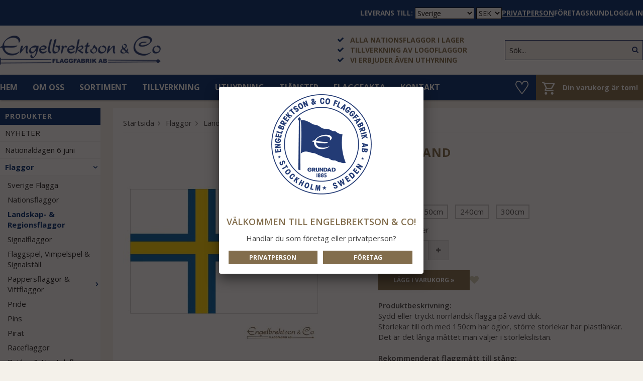

--- FILE ---
content_type: text/html; charset=UTF-8
request_url: https://www.flaggbutik.nu/flaggor/landskap-regionsflaggor/norrland/
body_size: 13462
content:
<!doctype html>
<html lang="sv" class="">
<head>
	<meta http-equiv="content-type" content="text/html; charset=utf-8">

	<title>Norrland - Landskap- & Regionsflaggor - Flaggor - Flaggbutik.nu</title>

	<meta name="description" content="Sydd eller tryckt norrländsk flagga på vävd duk.Storlekar till och med 150cm har öglor, större storlekar har plastlänkar.Det är det långa måttet man väljer i storlekslistan.  Rekommenderat flaggmått till stång:  75cm ca 122cm fasadstång">
	<meta name="keywords" content="">
	<meta name="robots" content="index, follow">
				<meta name="viewport" content="width=device-width, initial-scale=1">
				<!-- WIKINGGRUPPEN 8.4.1 -->

	<link rel="shortcut icon" href="/favicon.png">
	<link rel="apple-touch-icon" sizes="180x180" href="/apple-touch-icon.png">
	<link rel="icon" type="image/png" sizes="32x32" href="/favicon-32x32.png">
	<link rel="icon" type="image/png" sizes="16x16" href="/favicon-16x16.png">
	<link rel="manifest" href="/site.webmanifest">
	<link rel="mask-icon" href="/safari-pinned-tab.svg" color="#5bbad5">
	<meta name="msapplication-TileColor" content="#ffffff">
	<meta name="theme-color" content="#ffffff">
	<link rel="stylesheet" href="//fonts.googleapis.com/css?family=Open+Sans:400italic,600italic,700italic,400,600,700">
	<link rel="stylesheet" href="//wgrremote.se/fonts/wgr-icons/1.0/wgr-icons.min.css">
	<link rel="stylesheet" href="/frontend/view_desktop/css/compiled323.css">
		<link rel="stylesheet" href="//wgrremote.se/jquery-ui/1.11.2/smooth/jquery-ui.min.css">
		<link rel="stylesheet" href="/css/jquery.multiselect.css">
		<link rel="stylesheet" href="/css/filter.css?323">
		<link rel="canonical" href="https://www.flaggbutik.nu/flaggor/landskap-regionsflaggor/norrland/">
<link rel="stylesheet" type="text/css" href="/js/jquery.fancybox-2.15/jquery.fancybox.css" media="screen">	<script src="/js/modernizr-custom.min.js"></script>
	<meta name="google-site-verification" content="KpVAcJIZO0CI058ZJopPEKg9eUnjiobiRY3T76f8HKs" /><link rel="stylesheet" type="text/css" href="/js/jquery.fancybox-2.15/jquery.fancybox.css" media="screen"><meta property="og:title" content="Norrland"/>
			<meta property="og:description" content="Sydd eller tryckt norrländsk flagga på vävd duk.Storlekar till och med 150cm har öglor, större storlekar har plastlänkar.Det är det långa måttet man väljer i storlekslistan.Rekommenderat flaggmått till stång:75cm ca 122cm fasadstång eller till båt.150cm ca 3-6m flaggstång.240cm 8-10m flaggstång.300cm 11-12m flaggstång.Storlek 150cm är även lämplig storlek att använda till fanstång, studenten osv. "/>
			<meta property="og:type" content="product"/>
			<meta property="og:url" content="https://www.flaggbutik.nu/flaggor/landskap-regionsflaggor/norrland/"/>
			<meta property="og:site_name" content="Engelbrektson & Co Flaggfabrik AB"/><meta property="og:price:amount" content="310" />
					<meta property="og:price:currency" content="SEK" /><meta property="og:availability" content="instock" /><meta property="og:image" content="https://www.flaggbutik.nu/images/zoom/3619-75_norrland-flagga-89852.jpg"/></head>
	<body itemscope itemtype="http://schema.org/WebPage"><div id="fb-root"></div>	<div class="l-mobile-header">
		<div class="mobile-menu-col--1">
			<button class="neutral-btn mini-menu js-touch-area"><i class="wgr-icon icon-list2"></i></button>
		</div>
		<div class="mobile-menu-col--2">
			<a href="/"><img src="/frontend/view_desktop/design/logos/logo_sv.png" class="mini-site-logo" alt="Engelbrektson &amp; Co Flaggfabrik AB"></a>
		</div>
		<div class="mobile-menu-col--3">
							<a class="mini-favorites js-cart-favorites"
					title="Mina favoriter"
					href="/my-favorites/?"><img src="/frontend/view_desktop/design/heart.svg" width="22" height="22" alt="favorites"></a>
					
							<div class="mini-cart-info"><span class="mini-cart-info-text">Produkten har blivit tillagd i varukorgen</span></div>
			<button class="neutral-btn mini-cart js-touch-area" onclick="goToURL('/checkout')"><div class="mini-cart-inner"><i class="wgr-icon icon-cart"></i></div></button>
		</div>
	</div>
	<div class="l-top-menu-holder">
	<div class="l-top-menu l-top-menu-lineheight" style="height: 51px">
    	<div class="l-top-menu__left">

        </div>
        <div class="l-top-menu__right l-top-menu__right_fontsize">
        	<ul>
									<li itemscope itemtype="http://schema.org/SiteNavigationElement">
						<form class="lang-changer" name="valutaval" action="javascript:void(0)">
							<div class="lang-changer__icons">
															</div>
							<div class="lang-changer__selects">
								<label class="shipping-country-title" for="shippingCountry">Leverans till:</label>
								<select class="wipe" name="shippingCountry" onchange="setShippingCountry(event)">
																			<option value="18" >Belgien</option>
																				<option value="50" >Danmark</option>
																				<option value="60" >Estland</option>
																				<option value="65" >Finland</option>
																				<option value="66" >Frankrike</option>
																				<option value="92" >Irland</option>
																				<option value="95" >Italien</option>
																				<option value="106" >Kroatien</option>
																				<option value="112" >Lettland</option>
																				<option value="116" >Litauen</option>
																				<option value="117" >Luxemburg</option>
																				<option value="142" >Nederländerna</option>
																				<option value="163" >Polen</option>
																				<option value="164" >Portugal</option>
																				<option value="182" >Slovakien</option>
																				<option value="183" >Slovenien</option>
																				<option value="186" >Spanien</option>
																				<option value="1"  selected>Sverige</option>
																				<option value="214" >Tyskland</option>
																				<option value="236" >Åland</option>
																				<option value="234" >Österrike</option>
																		</select>
																	<select class="wipe" name="valuta" onchange="setCurrency(this.options[this.selectedIndex].text)">
																					<option >DKK</option>
																						<option >EUR</option>
																						<option  selected>SEK</option>
																				</select>
																</div>
						</form>
						<br>
					</li>
					<li class="vat-img vat-active">Privatperson</li><li onclick="setVATSetting('exkl')" class="vat-img cursor">Företagskund</li>            							<li><a href="/customer-login/" itemprop="url">Logga in</a></li>
						            </ul>
        </div>
    </div>
</div>
<div class="l-header-holder">
	<div class="l-header" itemscope itemtype="http://schema.org/WPHeader">
    	<div class="l-header__left">
			<a class="site-logo" href="/"><img src="/frontend/view_desktop/design/logos/logo_sv.png" alt="Engelbrektson &amp; Co Flaggfabrik AB"></a>
		</div>
		<div class="l-header__middle">
        	<ul><li><i class="wgr-icon icon-check" style="color:#032f70;font-size:14px;"></i>&nbsp; &nbsp;Alla nationsflaggor i lager</li><li><i class="wgr-icon icon-check" style="color:#032f70;font-size:14px;"></i>&nbsp; &nbsp;Tillverkning av logoflaggor</li><li><i class="wgr-icon icon-check" style="color:#032f70;font-size:14px;"></i>&nbsp; &nbsp;Vi erbjuder &auml;ven uthyrning</li></ul>        </div>
        <div class="l-header__right">
        	<!-- Search Box -->
			<form method="get" action="/search/" class="site-search input-highlight">
				<input type="hidden" name="lang" value="sv">
									<input type="search" value="Sök..." name="q" class="neutral-btn site-search__input"
						onfocus="if (this.value=='Sök...') this.value=''"
						onblur="if (this.value=='') this.value='Sök...'">
									<button type="submit" class="neutral-btn site-search__btn"><i class="wgr-icon icon-search"></i></button>
			</form>
        </div>
    </div>
</div>
<div class="l-menubar-holder">
	<div class="l-menubar clearfix">
					<ul class="nav-float site-nav" itemscope itemtype="http://schema.org/SiteNavigationElement">
				<li class="site-nav__home hide-for-xlarge"><a href="/" itemprop="url">Hem</a></li>

                <li class="hide-for-xlarge"><a href="/info/om-oss/" itemprop="url">Om oss</a></li>

                 <li class="has-dropdown">
	                 <a href="/sortiment/">Sortiment</a>
	                 <!--
	                 <span>Sortiment</span>
                 	<div class="dropdown-outer">
                    	<div class="dropdown-inner">
                        	<ul><li>
					<a href="/nyheter/" title="NYHETER" itemprop="url">NYHETER</a></li><li>
					<a href="/nationaldagen-6-juni/" title="Nationaldagen 6 juni" itemprop="url">Nationaldagen 6 juni</a></li><li class="is-listmenu-opened">
					<a class="selected" href="/flaggor/" title="Flaggor" itemprop="url">Flaggor</a><ul><li>
					<a href="/flaggor/sverige-flagga/" title="Sverige Flagga" itemprop="url">Sverige Flagga</a></li><li>
					<a href="/flaggor/nationsflaggor/" title="Nationsflaggor" itemprop="url">Nationsflaggor</a></li><li class="is-listmenu-opened">
					<a class="selected" href="/flaggor/landskap-regionsflaggor/" title="Landskap- &amp; Regionsflaggor" itemprop="url">Landskap- & Regionsflaggor</a></li><li>
					<a href="/flaggor/signalflaggor/" title="Signalflaggor" itemprop="url">Signalflaggor</a></li><li>
					<a href="/flaggor/flaggspel-vimpelspel-signalstall/" title="Flaggspel, Vimpelspel &amp; Signalställ" itemprop="url">Flaggspel, Vimpelspel & Signalställ</a></li><li>
					<a href="/flaggor/pappersflaggor-viftflaggor/" title="Pappersflaggor &amp; Viftflaggor" itemprop="url">Pappersflaggor & Viftflaggor</a><ul><li>
					<a href="/flaggor/pappersflaggor-viftflaggor/pappersflaggor/" title="Pappersflaggor" itemprop="url">Pappersflaggor</a></li><li>
					<a href="/flaggor/pappersflaggor-viftflaggor/cocktailflaggor/" title="Cocktailflaggor" itemprop="url">Cocktailflaggor</a></li><li>
					<a href="/flaggor/pappersflaggor-viftflaggor/tygflaggor-pa-pinne/" title="Tygflaggor på pinne" itemprop="url">Tygflaggor på pinne</a></li></ul></li><li>
					<a href="/flaggor/pride/" title="Pride" itemprop="url">Pride</a></li><li>
					<a href="/flaggor/pins/" title="Pins" itemprop="url">Pins</a></li><li>
					<a href="/flaggor/pirat/" title="Pirat" itemprop="url">Pirat</a></li><li>
					<a href="/flaggor/raceflaggor/" title="Raceflaggor" itemprop="url">Raceflaggor</a></li><li>
					<a href="/flaggor/butiks-hogtidsflaggor/" title="Butiks- &amp; Högtidsflaggor" itemprop="url">Butiks- & Högtidsflaggor</a></li><li>
					<a href="/flaggor/klisterdekaler-tygmarken/" title="Klisterdekaler &amp; Tygmärken" itemprop="url">Klisterdekaler & Tygmärken</a></li></ul></li><li>
					<a href="/vimplar/" title="Vimplar" itemprop="url">Vimplar</a><ul><li>
					<a href="/vimplar/svenska-vimplar-vindstrutar/" title="Svenska vimplar &amp; vindstrutar" itemprop="url">Svenska vimplar & vindstrutar</a></li><li>
					<a href="/vimplar/nordiska-vimplar/" title="Nordiska Vimplar" itemprop="url">Nordiska Vimplar</a></li><li>
					<a href="/vimplar/ovriga-vimplar/" title="Övriga vimplar" itemprop="url">Övriga vimplar</a></li></ul></li><li>
					<a href="/fanor-tillbehor/" title="Fanor &amp; Tillbehör" itemprop="url">Fanor & Tillbehör</a><ul><li>
					<a href="/fanor-tillbehor/fanstanger/" title="Fanstänger" itemprop="url">Fanstänger</a></li><li>
					<a href="/fanor-tillbehor/fanstall/" title="Fanställ" itemprop="url">Fanställ</a></li><li>
					<a href="/fanor-tillbehor/fanstangstillbehor/" title="Fanstångstillbehör" itemprop="url">Fanstångstillbehör</a></li></ul></li><li>
					<a href="/flaggstanger-tillbehor/" title="Flaggstänger &amp; Tillbehör" itemprop="url">Flaggstänger & Tillbehör</a><ul><li>
					<a href="/flaggstanger-tillbehor/flaggstanger/" title="Flaggstänger" itemprop="url">Flaggstänger</a></li><li>
					<a href="/flaggstanger-tillbehor/flaggstangskulor-tillbehor/" title="Flaggstångskulor &amp; Tillbehör" itemprop="url">Flaggstångskulor & Tillbehör</a></li><li>
					<a href="/flaggstanger-tillbehor/linor-rep/" title="Linor &amp; Rep" itemprop="url">Linor & Rep</a></li><li>
					<a href="/flaggstanger-tillbehor/lankar-hakar/" title="Länkar &amp; Hakar" itemprop="url">Länkar & Hakar</a></li><li>
					<a href="/flaggstanger-tillbehor/knapar/" title="Knapar" itemprop="url">Knapar</a></li><li>
					<a href="/flaggstanger-tillbehor/invandig-lina-tillbehor/" title="Invändig Lina &amp; Tillbehör" itemprop="url">Invändig Lina & Tillbehör</a></li><li>
					<a href="/flaggstanger-tillbehor/bannerbom-tillbehor/" title="Bannerbom &amp; Tillbehör" itemprop="url">Bannerbom & Tillbehör</a></li><li>
					<a href="/flaggstanger-tillbehor/flaggstangsfasten-tillbehor/" title="Flaggstångsfästen &amp; Tillbehör" itemprop="url">Flaggstångsfästen & Tillbehör</a></li></ul></li><li>
					<a href="/fasadstanger-tillbehor/" title="Fasadstänger &amp; Tillbehör" itemprop="url">Fasadstänger & Tillbehör</a><ul><li>
					<a href="/fasadstanger-tillbehor/fasadstanger/" title="Fasadstänger" itemprop="url">Fasadstänger</a></li><li>
					<a href="/fasadstanger-tillbehor/fasadfasten/" title="Fasadfästen" itemprop="url">Fasadfästen</a></li><li>
					<a href="/fasadstanger-tillbehor/fasadset-komplett/" title="Fasadset Komplett" itemprop="url">Fasadset Komplett</a></li><li>
					<a href="/fasadstanger-tillbehor/ovriga-fasadtillbehor/" title="Övriga Fasadtillbehör" itemprop="url">Övriga Fasadtillbehör</a></li></ul></li><li>
					<a href="/bordsflaggor-stanger/" title="Bordsflaggor &amp; Stänger" itemprop="url">Bordsflaggor & Stänger</a><ul><li>
					<a href="/bordsflaggor-stanger/bordsflaggor/" title="Bordsflaggor" itemprop="url">Bordsflaggor</a></li><li>
					<a href="/bordsflaggor-stanger/bordsstanger-tillbehor/" title="Bordsstänger &amp; Tillbehör" itemprop="url">Bordsstänger & Tillbehör</a></li></ul></li><li>
					<a href="/band/" title="Band" itemprop="url">Band</a><ul><li>
					<a href="/band/nationsband/" title="Nationsband" itemprop="url">Nationsband</a></li><li>
					<a href="/band/enfargade-band/" title="Enfärgade Band" itemprop="url">Enfärgade Band</a></li></ul></li><li>
					<a href="/tillverkning/" title="Tillverkning" itemprop="url">Tillverkning</a><ul><li>
					<a href="/tillverkning/beachflaggor/" title="Beachflaggor" itemprop="url">Beachflaggor</a></li><li>
					<a href="/tillverkning/flaggstangsflaggor/" title="Flaggstångsflaggor" itemprop="url">Flaggstångsflaggor</a></li><li>
					<a href="/tillverkning/fasadflaggor/" title="Fasadflaggor" itemprop="url">Fasadflaggor</a></li><li>
					<a href="/tillverkning/bordsflaggor-bordsstandar/" title="Bordsflaggor &amp; bordsstandar" itemprop="url">Bordsflaggor & bordsstandar</a></li><li>
					<a href="/tillverkning/batvimplar-batstandertar/" title="Båtvimplar &amp; båtstandertar" itemprop="url">Båtvimplar & båtstandertar</a></li><li>
					<a href="/tillverkning/fanor-tillbehor/" title="Fanor &amp; tillbehör" itemprop="url">Fanor & tillbehör</a></li><li>
					<a href="/tillverkning/roll-up/" title="Roll Up" itemprop="url">Roll Up</a></li><li>
					<a href="/tillverkning/flaggspel-vimpelspel/" title="Flaggspel &amp; vimpelspel" itemprop="url">Flaggspel & vimpelspel</a></li><li>
					<a href="/tillverkning/standar-till-fanstang/" title="Standar till fanstång" itemprop="url">Standar till fanstång</a></li></ul></li><li>
					<a href="/marin-inredning/" title="Marin Inredning" itemprop="url">Marin Inredning</a><ul><li>
					<a href="/marin-inredning/belysning/" title="Belysning" itemprop="url">Belysning</a><ul><li>
					<a href="/marin-inredning/belysning/fyrlampor/" title="Fyrlampor" itemprop="url">Fyrlampor</a></li><li>
					<a href="/marin-inredning/belysning/klassiska-lampor/" title="Klassiska lampor" itemprop="url">Klassiska lampor</a></li><li>
					<a href="/marin-inredning/belysning/ljusstakar/" title="Ljusstakar" itemprop="url">Ljusstakar</a></li><li>
					<a href="/marin-inredning/belysning/oljelampor/" title="Oljelampor" itemprop="url">Oljelampor</a></li><li>
					<a href="/marin-inredning/belysning/stamningsbelysning/" title="Stämningsbelysning" itemprop="url">Stämningsbelysning</a></li></ul></li><li>
					<a href="/marin-inredning/bordsdukning/" title="Bordsdukning" itemprop="url">Bordsdukning</a><ul><li>
					<a href="/marin-inredning/bordsdukning/brickor-dukning-servetter/" title="Brickor, Dukning &amp; Servetter" itemprop="url">Brickor, Dukning & Servetter</a></li><li>
					<a href="/marin-inredning/bordsdukning/porslin-glas/" title="Porslin &amp; Glas" itemprop="url">Porslin & Glas</a></li><li>
					<a href="/marin-inredning/bordsdukning/underlagg-tabletter/" title="Underlägg &amp; Tabletter" itemprop="url">Underlägg & Tabletter</a></li><li>
					<a href="/marin-inredning/bordsdukning/dukningstillbehor/" title="Dukningstillbehör" itemprop="url">Dukningstillbehör</a></li></ul></li><li>
					<a href="/marin-inredning/batar/" title="Båtar" itemprop="url">Båtar</a></li><li>
					<a href="/marin-inredning/fyrar/" title="Fyrar" itemprop="url">Fyrar</a></li><li>
					<a href="/marin-inredning/faglar-fiskar/" title="Fåglar &amp; Fiskar" itemprop="url">Fåglar & Fiskar</a></li><li>
					<a href="/marin-inredning/instrument/" title="Instrument" itemprop="url">Instrument</a></li><li>
					<a href="/marin-inredning/klockor-barometrar/" title="Klockor &amp; Barometrar" itemprop="url">Klockor & Barometrar</a></li><li>
					<a href="/marin-inredning/inredning-dekoration/" title="Inredning &amp; Dekoration" itemprop="url">Inredning & Dekoration</a><ul><li>
					<a href="/marin-inredning/inredning-dekoration/dekoration/" title="Dekoration" itemprop="url">Dekoration</a></li><li>
					<a href="/marin-inredning/inredning-dekoration/inredning/" title="Inredning" itemprop="url">Inredning</a></li><li>
					<a href="/marin-inredning/inredning-dekoration/krokar/" title="Krokar" itemprop="url">Krokar</a></li><li>
					<a href="/marin-inredning/inredning-dekoration/mattor-dorrstopp/" title="Mattor &amp; Dörrstopp" itemprop="url">Mattor & Dörrstopp</a></li><li>
					<a href="/marin-inredning/inredning-dekoration/mobler/" title="Möbler" itemprop="url">Möbler</a></li><li>
					<a href="/marin-inredning/inredning-dekoration/speglar-ramar/" title="Speglar &amp; Ramar" itemprop="url">Speglar & Ramar</a></li><li>
					<a href="/marin-inredning/inredning-dekoration/tavlor-skyltar/" title="Tavlor &amp; Skyltar" itemprop="url">Tavlor & Skyltar</a></li></ul></li><li>
					<a href="/marin-inredning/nyckelringar-nyckelskap/" title="Nyckelringar/Nyckelskåp" itemprop="url">Nyckelringar/Nyckelskåp</a></li><li>
					<a href="/marin-inredning/smycken-accessoarer/" title="Smycken &amp; Accessoarer" itemprop="url">Smycken & Accessoarer</a></li><li>
					<a href="/marin-inredning/spel-kort-bocker-dylikt/" title="Spel, Kort, Böcker &amp; Dylikt" itemprop="url">Spel, Kort, Böcker & Dylikt</a></li><li>
					<a href="/marin-inredning/textil/" title="Textil" itemprop="url">Textil</a><ul><li>
					<a href="/marin-inredning/textil/gosedjur/" title="Gosedjur" itemprop="url">Gosedjur</a></li><li>
					<a href="/marin-inredning/textil/handdukar/" title="Handdukar" itemprop="url">Handdukar</a></li><li>
					<a href="/marin-inredning/textil/kuddar-pladar/" title="Kuddar &amp; Plädar" itemprop="url">Kuddar & Plädar</a></li><li>
					<a href="/marin-inredning/textil/koktstextil/" title="Köktstextil" itemprop="url">Köktstextil</a></li><li>
					<a href="/marin-inredning/textil/mossor-kepsar-klader/" title="Mössor, Kepsar &amp; Kläder" itemprop="url">Mössor, Kepsar & Kläder</a></li><li>
					<a href="/marin-inredning/textil/vaskor-ryggsackar/" title="Väskor &amp; Ryggsäckar" itemprop="url">Väskor & Ryggsäckar</a></li></ul></li><li>
					<a href="/marin-inredning/uteprodukter/" title="Uteprodukter" itemprop="url">Uteprodukter</a></li></ul></li><li>
					<a href="/bil-buss-bat/" title="Bil, Buss &amp; Båt" itemprop="url">Bil, Buss & Båt</a><ul><li>
					<a href="/bil-buss-bat/bilflaggor/" title="Bilflaggor" itemprop="url">Bilflaggor</a></li><li>
					<a href="/bil-buss-bat/bussflaggor-tillbehor/" title="Bussflaggor &amp; Tillbehör" itemprop="url">Bussflaggor & Tillbehör</a></li><li>
					<a href="/bil-buss-bat/batstanger-tillbehor/" title="Båtstänger &amp; Tillbehör" itemprop="url">Båtstänger & Tillbehör</a></li></ul></li><li>
					<a href="/presenttillbehor/" title="Presenttillbehör" itemprop="url">Presenttillbehör</a></li><li>
					<a href="/2a-sortering/" title="2:a Sortering" itemprop="url">2:a Sortering</a></li></ul>                        </div>
                    </div>-->
                 </li>

                <li><a href="/info/tillverkning/" itemprop="url">Tillverkning</a></li>

                <li><a href="/info/uthyrning/" itemprop="url">Uthyrning</a></li>
                <li><a href="/info/tjanster/" itemprop="url">Tjänster</a>
                </li>
                <li><a href="/info/flaggfakta/" itemprop="url">Flaggfakta</a></li>
				<li><a href="/contact/" itemprop="url">Kontakt</a></li>
			</ul><!--End .site-nav -->
			<div class="l-menubar__right">			<a class="topcart__favorites js-cart-favorites"
				title="Mina favoriter"
				href="/my-favorites/?"><img src="/frontend/view_desktop/design/heart.svg" width="26" height="26" alt="favorites"></a>
				
						<div id="topcart-holder">
				<div id="topcart-area">
					<i class="wgr-icon icon-cart topcart-font-icon"></i><img src="/frontend/view_desktop/design/topcart_cartsymbol.png" class="topcart-icon" alt="Cart">Din varukorg är tom!<div id="topcart-hoverarea"></div>				</div>
			</div>
			<div id="popcart">
							</div>
			        </div>
	</div> <!-- End .l-menubar -->
</div>
<div class="l-holder clearfix">
	<div class="l-content clearfix">
			<div class="l-sidebar-primary" itemscope itemtype="http://schema.org/WPSideBar">
			<!-- Categories -->
			<div class="module">
				<h5 class="module__heading">Produkter</h5>
				<div class="module__body wipe" itemscope itemtype="http://schema.org/SiteNavigationElement">
					<ul class="listmenu listmenu-0"><li>
					<a href="/nyheter/" title="NYHETER" itemprop="url">NYHETER</a></li><li>
					<a href="/nationaldagen-6-juni/" title="Nationaldagen 6 juni" itemprop="url">Nationaldagen 6 juni</a></li><li class="is-listmenu-opened">
					<a class="selected" href="/flaggor/" title="Flaggor" itemprop="url">Flaggor<i class="menu-node js-menu-node wgr-icon icon-arrow-down5" data-arrows="icon-arrow-down5 icon-arrow-right5"></i></a><ul class="listmenu listmenu-1"><li>
					<a href="/flaggor/sverige-flagga/" title="Sverige Flagga" itemprop="url">Sverige Flagga</a></li><li>
					<a href="/flaggor/nationsflaggor/" title="Nationsflaggor" itemprop="url">Nationsflaggor</a></li><li class="is-listmenu-opened">
					<a class="selected" href="/flaggor/landskap-regionsflaggor/" title="Landskap- &amp; Regionsflaggor" itemprop="url">Landskap- & Regionsflaggor</a></li><li>
					<a href="/flaggor/signalflaggor/" title="Signalflaggor" itemprop="url">Signalflaggor</a></li><li>
					<a href="/flaggor/flaggspel-vimpelspel-signalstall/" title="Flaggspel, Vimpelspel &amp; Signalställ" itemprop="url">Flaggspel, Vimpelspel & Signalställ</a></li><li>
					<a href="/flaggor/pappersflaggor-viftflaggor/" title="Pappersflaggor &amp; Viftflaggor" itemprop="url">Pappersflaggor & Viftflaggor<i class="menu-node js-menu-node wgr-icon icon-arrow-right5" data-arrows="icon-arrow-down5 icon-arrow-right5"></i></a><ul class="listmenu listmenu-2"><li>
					<a href="/flaggor/pappersflaggor-viftflaggor/pappersflaggor/" title="Pappersflaggor" itemprop="url">Pappersflaggor</a></li><li>
					<a href="/flaggor/pappersflaggor-viftflaggor/cocktailflaggor/" title="Cocktailflaggor" itemprop="url">Cocktailflaggor</a></li><li>
					<a href="/flaggor/pappersflaggor-viftflaggor/tygflaggor-pa-pinne/" title="Tygflaggor på pinne" itemprop="url">Tygflaggor på pinne</a></li></ul></li><li>
					<a href="/flaggor/pride/" title="Pride" itemprop="url">Pride</a></li><li>
					<a href="/flaggor/pins/" title="Pins" itemprop="url">Pins</a></li><li>
					<a href="/flaggor/pirat/" title="Pirat" itemprop="url">Pirat</a></li><li>
					<a href="/flaggor/raceflaggor/" title="Raceflaggor" itemprop="url">Raceflaggor</a></li><li>
					<a href="/flaggor/butiks-hogtidsflaggor/" title="Butiks- &amp; Högtidsflaggor" itemprop="url">Butiks- & Högtidsflaggor</a></li><li>
					<a href="/flaggor/klisterdekaler-tygmarken/" title="Klisterdekaler &amp; Tygmärken" itemprop="url">Klisterdekaler & Tygmärken</a></li></ul></li><li>
					<a href="/vimplar/" title="Vimplar" itemprop="url">Vimplar<i class="menu-node js-menu-node wgr-icon icon-arrow-right5" data-arrows="icon-arrow-down5 icon-arrow-right5"></i></a><ul class="listmenu listmenu-1"><li>
					<a href="/vimplar/svenska-vimplar-vindstrutar/" title="Svenska vimplar &amp; vindstrutar" itemprop="url">Svenska vimplar & vindstrutar</a></li><li>
					<a href="/vimplar/nordiska-vimplar/" title="Nordiska Vimplar" itemprop="url">Nordiska Vimplar</a></li><li>
					<a href="/vimplar/ovriga-vimplar/" title="Övriga vimplar" itemprop="url">Övriga vimplar</a></li></ul></li><li>
					<a href="/fanor-tillbehor/" title="Fanor &amp; Tillbehör" itemprop="url">Fanor & Tillbehör<i class="menu-node js-menu-node wgr-icon icon-arrow-right5" data-arrows="icon-arrow-down5 icon-arrow-right5"></i></a><ul class="listmenu listmenu-1"><li>
					<a href="/fanor-tillbehor/fanstanger/" title="Fanstänger" itemprop="url">Fanstänger</a></li><li>
					<a href="/fanor-tillbehor/fanstall/" title="Fanställ" itemprop="url">Fanställ</a></li><li>
					<a href="/fanor-tillbehor/fanstangstillbehor/" title="Fanstångstillbehör" itemprop="url">Fanstångstillbehör</a></li></ul></li><li>
					<a href="/flaggstanger-tillbehor/" title="Flaggstänger &amp; Tillbehör" itemprop="url">Flaggstänger & Tillbehör<i class="menu-node js-menu-node wgr-icon icon-arrow-right5" data-arrows="icon-arrow-down5 icon-arrow-right5"></i></a><ul class="listmenu listmenu-1"><li>
					<a href="/flaggstanger-tillbehor/flaggstanger/" title="Flaggstänger" itemprop="url">Flaggstänger</a></li><li>
					<a href="/flaggstanger-tillbehor/flaggstangskulor-tillbehor/" title="Flaggstångskulor &amp; Tillbehör" itemprop="url">Flaggstångskulor & Tillbehör</a></li><li>
					<a href="/flaggstanger-tillbehor/linor-rep/" title="Linor &amp; Rep" itemprop="url">Linor & Rep</a></li><li>
					<a href="/flaggstanger-tillbehor/lankar-hakar/" title="Länkar &amp; Hakar" itemprop="url">Länkar & Hakar</a></li><li>
					<a href="/flaggstanger-tillbehor/knapar/" title="Knapar" itemprop="url">Knapar</a></li><li>
					<a href="/flaggstanger-tillbehor/invandig-lina-tillbehor/" title="Invändig Lina &amp; Tillbehör" itemprop="url">Invändig Lina & Tillbehör</a></li><li>
					<a href="/flaggstanger-tillbehor/bannerbom-tillbehor/" title="Bannerbom &amp; Tillbehör" itemprop="url">Bannerbom & Tillbehör</a></li><li>
					<a href="/flaggstanger-tillbehor/flaggstangsfasten-tillbehor/" title="Flaggstångsfästen &amp; Tillbehör" itemprop="url">Flaggstångsfästen & Tillbehör</a></li></ul></li><li>
					<a href="/fasadstanger-tillbehor/" title="Fasadstänger &amp; Tillbehör" itemprop="url">Fasadstänger & Tillbehör<i class="menu-node js-menu-node wgr-icon icon-arrow-right5" data-arrows="icon-arrow-down5 icon-arrow-right5"></i></a><ul class="listmenu listmenu-1"><li>
					<a href="/fasadstanger-tillbehor/fasadstanger/" title="Fasadstänger" itemprop="url">Fasadstänger</a></li><li>
					<a href="/fasadstanger-tillbehor/fasadfasten/" title="Fasadfästen" itemprop="url">Fasadfästen</a></li><li>
					<a href="/fasadstanger-tillbehor/fasadset-komplett/" title="Fasadset Komplett" itemprop="url">Fasadset Komplett</a></li><li>
					<a href="/fasadstanger-tillbehor/ovriga-fasadtillbehor/" title="Övriga Fasadtillbehör" itemprop="url">Övriga Fasadtillbehör</a></li></ul></li><li>
					<a href="/bordsflaggor-stanger/" title="Bordsflaggor &amp; Stänger" itemprop="url">Bordsflaggor & Stänger<i class="menu-node js-menu-node wgr-icon icon-arrow-right5" data-arrows="icon-arrow-down5 icon-arrow-right5"></i></a><ul class="listmenu listmenu-1"><li>
					<a href="/bordsflaggor-stanger/bordsflaggor/" title="Bordsflaggor" itemprop="url">Bordsflaggor</a></li><li>
					<a href="/bordsflaggor-stanger/bordsstanger-tillbehor/" title="Bordsstänger &amp; Tillbehör" itemprop="url">Bordsstänger & Tillbehör</a></li></ul></li><li>
					<a href="/band/" title="Band" itemprop="url">Band<i class="menu-node js-menu-node wgr-icon icon-arrow-right5" data-arrows="icon-arrow-down5 icon-arrow-right5"></i></a><ul class="listmenu listmenu-1"><li>
					<a href="/band/nationsband/" title="Nationsband" itemprop="url">Nationsband</a></li><li>
					<a href="/band/enfargade-band/" title="Enfärgade Band" itemprop="url">Enfärgade Band</a></li></ul></li><li>
					<a href="/tillverkning/" title="Tillverkning" itemprop="url">Tillverkning<i class="menu-node js-menu-node wgr-icon icon-arrow-right5" data-arrows="icon-arrow-down5 icon-arrow-right5"></i></a><ul class="listmenu listmenu-1"><li>
					<a href="/tillverkning/beachflaggor/" title="Beachflaggor" itemprop="url">Beachflaggor</a></li><li>
					<a href="/tillverkning/flaggstangsflaggor/" title="Flaggstångsflaggor" itemprop="url">Flaggstångsflaggor</a></li><li>
					<a href="/tillverkning/fasadflaggor/" title="Fasadflaggor" itemprop="url">Fasadflaggor</a></li><li>
					<a href="/tillverkning/bordsflaggor-bordsstandar/" title="Bordsflaggor &amp; bordsstandar" itemprop="url">Bordsflaggor & bordsstandar</a></li><li>
					<a href="/tillverkning/batvimplar-batstandertar/" title="Båtvimplar &amp; båtstandertar" itemprop="url">Båtvimplar & båtstandertar</a></li><li>
					<a href="/tillverkning/fanor-tillbehor/" title="Fanor &amp; tillbehör" itemprop="url">Fanor & tillbehör</a></li><li>
					<a href="/tillverkning/roll-up/" title="Roll Up" itemprop="url">Roll Up</a></li><li>
					<a href="/tillverkning/flaggspel-vimpelspel/" title="Flaggspel &amp; vimpelspel" itemprop="url">Flaggspel & vimpelspel</a></li><li>
					<a href="/tillverkning/standar-till-fanstang/" title="Standar till fanstång" itemprop="url">Standar till fanstång</a></li></ul></li><li>
					<a href="/marin-inredning/" title="Marin Inredning" itemprop="url">Marin Inredning<i class="menu-node js-menu-node wgr-icon icon-arrow-right5" data-arrows="icon-arrow-down5 icon-arrow-right5"></i></a><ul class="listmenu listmenu-1"><li>
					<a href="/marin-inredning/belysning/" title="Belysning" itemprop="url">Belysning<i class="menu-node js-menu-node wgr-icon icon-arrow-right5" data-arrows="icon-arrow-down5 icon-arrow-right5"></i></a><ul class="listmenu listmenu-2"><li>
					<a href="/marin-inredning/belysning/fyrlampor/" title="Fyrlampor" itemprop="url">Fyrlampor</a></li><li>
					<a href="/marin-inredning/belysning/klassiska-lampor/" title="Klassiska lampor" itemprop="url">Klassiska lampor</a></li><li>
					<a href="/marin-inredning/belysning/ljusstakar/" title="Ljusstakar" itemprop="url">Ljusstakar</a></li><li>
					<a href="/marin-inredning/belysning/oljelampor/" title="Oljelampor" itemprop="url">Oljelampor</a></li><li>
					<a href="/marin-inredning/belysning/stamningsbelysning/" title="Stämningsbelysning" itemprop="url">Stämningsbelysning</a></li></ul></li><li>
					<a href="/marin-inredning/bordsdukning/" title="Bordsdukning" itemprop="url">Bordsdukning<i class="menu-node js-menu-node wgr-icon icon-arrow-right5" data-arrows="icon-arrow-down5 icon-arrow-right5"></i></a><ul class="listmenu listmenu-2"><li>
					<a href="/marin-inredning/bordsdukning/brickor-dukning-servetter/" title="Brickor, Dukning &amp; Servetter" itemprop="url">Brickor, Dukning & Servetter</a></li><li>
					<a href="/marin-inredning/bordsdukning/porslin-glas/" title="Porslin &amp; Glas" itemprop="url">Porslin & Glas</a></li><li>
					<a href="/marin-inredning/bordsdukning/underlagg-tabletter/" title="Underlägg &amp; Tabletter" itemprop="url">Underlägg & Tabletter</a></li><li>
					<a href="/marin-inredning/bordsdukning/dukningstillbehor/" title="Dukningstillbehör" itemprop="url">Dukningstillbehör</a></li></ul></li><li>
					<a href="/marin-inredning/batar/" title="Båtar" itemprop="url">Båtar</a></li><li>
					<a href="/marin-inredning/fyrar/" title="Fyrar" itemprop="url">Fyrar</a></li><li>
					<a href="/marin-inredning/faglar-fiskar/" title="Fåglar &amp; Fiskar" itemprop="url">Fåglar & Fiskar</a></li><li>
					<a href="/marin-inredning/instrument/" title="Instrument" itemprop="url">Instrument</a></li><li>
					<a href="/marin-inredning/klockor-barometrar/" title="Klockor &amp; Barometrar" itemprop="url">Klockor & Barometrar</a></li><li>
					<a href="/marin-inredning/inredning-dekoration/" title="Inredning &amp; Dekoration" itemprop="url">Inredning & Dekoration<i class="menu-node js-menu-node wgr-icon icon-arrow-right5" data-arrows="icon-arrow-down5 icon-arrow-right5"></i></a><ul class="listmenu listmenu-2"><li>
					<a href="/marin-inredning/inredning-dekoration/dekoration/" title="Dekoration" itemprop="url">Dekoration</a></li><li>
					<a href="/marin-inredning/inredning-dekoration/inredning/" title="Inredning" itemprop="url">Inredning</a></li><li>
					<a href="/marin-inredning/inredning-dekoration/krokar/" title="Krokar" itemprop="url">Krokar</a></li><li>
					<a href="/marin-inredning/inredning-dekoration/mattor-dorrstopp/" title="Mattor &amp; Dörrstopp" itemprop="url">Mattor & Dörrstopp</a></li><li>
					<a href="/marin-inredning/inredning-dekoration/mobler/" title="Möbler" itemprop="url">Möbler</a></li><li>
					<a href="/marin-inredning/inredning-dekoration/speglar-ramar/" title="Speglar &amp; Ramar" itemprop="url">Speglar & Ramar</a></li><li>
					<a href="/marin-inredning/inredning-dekoration/tavlor-skyltar/" title="Tavlor &amp; Skyltar" itemprop="url">Tavlor & Skyltar</a></li></ul></li><li>
					<a href="/marin-inredning/nyckelringar-nyckelskap/" title="Nyckelringar/Nyckelskåp" itemprop="url">Nyckelringar/Nyckelskåp</a></li><li>
					<a href="/marin-inredning/smycken-accessoarer/" title="Smycken &amp; Accessoarer" itemprop="url">Smycken & Accessoarer</a></li><li>
					<a href="/marin-inredning/spel-kort-bocker-dylikt/" title="Spel, Kort, Böcker &amp; Dylikt" itemprop="url">Spel, Kort, Böcker & Dylikt</a></li><li>
					<a href="/marin-inredning/textil/" title="Textil" itemprop="url">Textil<i class="menu-node js-menu-node wgr-icon icon-arrow-right5" data-arrows="icon-arrow-down5 icon-arrow-right5"></i></a><ul class="listmenu listmenu-2"><li>
					<a href="/marin-inredning/textil/gosedjur/" title="Gosedjur" itemprop="url">Gosedjur</a></li><li>
					<a href="/marin-inredning/textil/handdukar/" title="Handdukar" itemprop="url">Handdukar</a></li><li>
					<a href="/marin-inredning/textil/kuddar-pladar/" title="Kuddar &amp; Plädar" itemprop="url">Kuddar & Plädar</a></li><li>
					<a href="/marin-inredning/textil/koktstextil/" title="Köktstextil" itemprop="url">Köktstextil</a></li><li>
					<a href="/marin-inredning/textil/mossor-kepsar-klader/" title="Mössor, Kepsar &amp; Kläder" itemprop="url">Mössor, Kepsar & Kläder</a></li><li>
					<a href="/marin-inredning/textil/vaskor-ryggsackar/" title="Väskor &amp; Ryggsäckar" itemprop="url">Väskor & Ryggsäckar</a></li></ul></li><li>
					<a href="/marin-inredning/uteprodukter/" title="Uteprodukter" itemprop="url">Uteprodukter</a></li></ul></li><li>
					<a href="/bil-buss-bat/" title="Bil, Buss &amp; Båt" itemprop="url">Bil, Buss & Båt<i class="menu-node js-menu-node wgr-icon icon-arrow-right5" data-arrows="icon-arrow-down5 icon-arrow-right5"></i></a><ul class="listmenu listmenu-1"><li>
					<a href="/bil-buss-bat/bilflaggor/" title="Bilflaggor" itemprop="url">Bilflaggor</a></li><li>
					<a href="/bil-buss-bat/bussflaggor-tillbehor/" title="Bussflaggor &amp; Tillbehör" itemprop="url">Bussflaggor & Tillbehör</a></li><li>
					<a href="/bil-buss-bat/batstanger-tillbehor/" title="Båtstänger &amp; Tillbehör" itemprop="url">Båtstänger & Tillbehör</a></li></ul></li><li>
					<a href="/presenttillbehor/" title="Presenttillbehör" itemprop="url">Presenttillbehör</a></li><li>
					<a href="/2a-sortering/" title="2:a Sortering" itemprop="url">2:a Sortering</a></li></ul>
					<ul class="listmenu listmenu-0">
													<li>
								<a class="" href="/campaigns/" itemprop="url">
									Kampanjer								</a>
								<div class="menu-node"></div>
							</li>
												</ul>
				</div>
			</div> <!-- End .module -->

								<div class="module">
						<h5 class="module__heading">Produktfiltrering</h5>
						<div class="module__body wipe">
							<ul class="filterlistmenu" itemscope itemtype="http://schema.org/SiteNavigationElement">
																	<li class="filter-item-title">Världsdel</li>
																			<li class="filter-item-row clearfix">
											<input data-filterid="4" data-filtergroupid="1"
												value="1" class="js-filter-cb" id="js-filter-cb4" type="checkbox">
											<label for="js-filter-cb4"><span></span>Europa</label>
										</li>
																			<li class="filter-item-title">Medlemmar inom...</li>
																			<li class="filter-item-row clearfix">
											<input data-filterid="20" data-filtergroupid="3"
												value="1" class="js-filter-cb" id="js-filter-cb20" type="checkbox">
											<label for="js-filter-cb20"><span></span>Förenta Nationerna (FN)</label>
										</li>
																	</ul>
						</div>
					</div>
											<div class="module">
							<h5 class="module__heading">Vi tipsar om</h5>
							<div class="module__body">
								<ul class="list-gallery" itemprop="about" itemscope itemtype="http://schema.org/SomeProducts">
									<li data-productid="1683" class="product-item" title="Pins Sverige-Ukraina" onclick="goToURL('https://www.flaggbutik.nu/flaggor/pins/pins-sverige-ukraina/')" itemprop="offers" itemscope itemtype="http://schema.org/Offer"><div class="product-item__img">
							<a href="/flaggor/pins/pins-sverige-ukraina/"><img src="/images/list/ukraina-pin-dubbelpin-med-sverige-p1236-61475.jpg" alt="Ukraina ukrainsk guldfärgad guld pin pins brosch broscher dubbelpin små flaggor blå och gul blågul liten flagga demonstration" itemprop="image"></a>
						</div>
						<div class="product-item__body">
							<h3 class="product-item__heading" itemprop="name">Pins Sverige-Ukraina</h3>							<div class="product-item__favorite-icon js-favorites-flip"
							     data-combination="4574">
								<i class="wgr-icon icon-heart"></i>
							</div>
			<span class="price">45 kr</span><meta itemprop="priceCurrency" content="SEK"><meta itemprop="price" content="45 kr"><div class="product-item__buttons">
					<a class="btn" title="Pins Sverige-Ukraina" href="/flaggor/pins/pins-sverige-ukraina/" itemprop="url">Info</a>&nbsp;<a class="btn btn--primary buybuttonRuta" rel="nofollow" data-cid="4574" href="/checkout/?action=additem&amp;id=1683">Köp</a><link itemprop="availability" href="http://schema.org/InStock"></div>
				 </div>
			  	</li>								</ul>
							</div>
						</div><!-- End .module -->
								</div><!-- End of .l-sidebar-primary -->
		
	<div class="l-main">
					<ol itemprop="breadcrumb" class="nav breadcrumbs clearfix">
				<li><a href="/">Startsida</a><i class="wgr-icon icon-arrow-right5" style="vertical-align:middle;"></i></li>
										<li><a href="/flaggor/" title="Flaggor">Flaggor</a><i class="wgr-icon icon-arrow-right5" style="vertical-align:middle;"></i></li>
												<li><a href="/flaggor/landskap-regionsflaggor/" title="Landskap- &amp; Regionsflaggor">Landskap- & Regionsflaggor</a><i class="wgr-icon icon-arrow-right5" style="vertical-align:middle;"></i></li>
												<li>Norrland</li>
									</ol>
					<div class="l-inner" itemscope itemtype="http://schema.org/WebPageElement" itemprop="mainContentOfPage">
<div itemprop="about" itemscope itemtype="http://schema.org/Product">
	<div class="l-product">
		<div class="l-product-col-1"><div id="currentBild" class="product-carousel"><a id="currentBildLink" href="https://www.flaggbutik.nu/flaggor/landskap-regionsflaggor/norrland/" title="Förstora bilden"><img src="/images/normal/3619-75_norrland-flagga-89852.jpg" alt="Norrland flagga" itemprop="image"></a></div><div class="product-thumbs" style="display:none;">
				<a class="fancyBoxLink" rel="produktbilder" href="/images/zoom/3619-75_norrland-flagga-89852.jpg"><img src="/images/list/3619-75_norrland-flagga-89852.jpg" alt="Norrland flagga" id="thumb0"></a>
			</div></div>
	<div class="l-product-col-2">
		<h1 class="product-title" itemprop="name">Norrland</h1><form name="addToBasketForm" id="addToBasketForm"
			action="/checkout/?action=additem"
			method="post" onsubmit="return checkVisaProdSubmit()">
		<input type="hidden" id="aktivprislista" value="0">
		<input type="hidden" id="aktivprislistaprocent" value="100"><input type="hidden" id="avtalskund" value="0"><div class="product-price-field" itemprop="offers" itemscope itemtype="http://schema.org/Offer">
				<span id="prisruta" class="price produktpris">310 kr</span>
				<div id="duspararDiv">
					<span id="dusparar" class="muted"></span>
				</div><link itemprop="availability" href="http://schema.org/InStock"><meta itemprop="priceCurrency" content="SEK">
				<meta itemprop="price" content="310">
				</div><table border="0" cellspacing="0" cellpadding="0"><tbody>                        <h3 class="product-options-title">Storlek</h3>
                        <div class="product-options-items">
                        
                    <input type="radio" id="val170" value="170"
                           name="val49" onclick="updateValSum()"  checked><label for="val170">75cm</label>
                    
                    <input type="radio" id="val167" value="167"
                           name="val49" onclick="updateValSum()" ><label for="val167">150cm</label>
                    
                    <input type="radio" id="val168" value="168"
                           name="val49" onclick="updateValSum()" ><label for="val168">240cm</label>
                    
                    <input type="radio" id="val169" value="169"
                           name="val49" onclick="updateValSum()" ><label for="val169">300cm</label>
                                    </div> <!-- end .options-values -->
                </tbody></table>		<div id="addToCardButtonDiv">
			<div class="product-stock">
				<div id="lagerstatusFinns" class="product-stock-item in-stock">
					<i class="wgr-icon icon-check"></i> <span class="product-stock-item__text">
                       Finns i lager                    </span>
				</div>
				<div id="lagerstatusBestallningsvara" class="product-stock-item on-order">
					<span class="product-stock-item__text"><i class="wgr-icon icon-info2"></i> Tillfälligt slut!/Beställningsvara</span>
				</div>
				<div id="lagerstatusFinnsNagra" class="product-stock-item soon-out-of-stock">
					<i class="wgr-icon icon-info2"></i> <span class="product-stock-item__text js-replace-stock-text">.</span>
				</div>
			</div>

                            <div class="product-cart-button-wrapper">
                    <div class="product-quantity-wrapper">
                        <button class="product-quantity__button js-quantity-remove"><i class="wgr-icon icon-minus"></i></button>
                        <input type="tel" name="antal" title="Antal" class="product-quantity" maxlength="3" value="1" onkeyup="updateValSum()">
                        <button class="product-quantity__button js-quantity-add"><i class="wgr-icon icon-plus"></i></button>
                    </div>
					<div class="product-button-wrapper">
						<a class="btn btn--primary visaprodBuyButton" href="#" onclick="return visaProdSubmit()">Lägg i varukorg &raquo;</a>
													<div class="product-favorites js-favorites-flip js-favorites-add--productpage "
									data-combination="258">
								<i class="wgr-icon icon-heart"></i>
							</div>
												</div>
                </div>
                		</div>
		<div id="lagerstatusFinnsEj" class="product-stock product-stock-item out-of-stock">
			<i class="wgr-icon icon-times"></i> <span class="product-stock-item__text">Tillfälligt slut!/Beställningsvara</span>
		</div>
		    <div id="stafflandemain" class="staggering-table-holder"></div>
    
		<input type="hidden" id="hasStafflande" value="false">
		<input type="hidden" name="staffAntalFras" value="Antal">
		<input type="hidden" name="staffPrisFras" value="Pris /st">
		<input type="hidden" name="ordPrisFras" value="Ord.">
		<input type="hidden" name="valdKombination" value="258">
		<input type="hidden" name="varamoms" value="25">
		<input type="hidden" name="inKampanj" value="0">
		<input type="hidden" name="hasValalternativ" value="1">
		<input type="hidden" name="id" value="107">
		<input type="hidden" name="bestallningsvara" value="1">
		<input type="hidden" name="lagergrans" value="0">    <input type="hidden" id="isStoreOnly" value="0">
    <div class="product-description"><b>Produktbeskrivning:</b><div itemprop="description"><p>Sydd eller tryckt norrl&auml;ndsk flagga p&aring; v&auml;vd duk.<br>Storlekar till och med 150cm har &ouml;glor, st&ouml;rre storlekar har plastl&auml;nkar.<br>Det &auml;r det l&aring;nga m&aring;ttet man v&auml;ljer i storlekslistan.<br><br><strong>Rekommenderat flaggm&aring;tt till st&aring;ng:</strong><br><br>75cm ca 122cm fasadst&aring;ng eller till b&aring;t.<br>150cm&nbsp;ca 3-6m flaggst&aring;ng.<br>240cm&nbsp;8-10m&nbsp;flaggst&aring;ng.<br>300cm&nbsp;11-12m&nbsp;flaggst&aring;ng.<br><br>Storlek 150cm &auml;r &auml;ven l&auml;mplig storlek att anv&auml;nda till fanst&aring;ng, studenten osv.</p><p>&nbsp;</p></div>
		<br><br></div></form></div><div class="l-product-col-3"><div class="hidden-print">		<div class="addthis_toolbox addthis_default_style addthis_20x20_style" addthis:title="Norrland">
			<a class="addthis_button_facebook"></a>
			<a class="addthis_button_twitter"></a>
			<a class="addthis_button_email"></a>
			<a class="addthis_button_pinterest_share"></a>
			<a class="addthis_button_google_plusone_share"></a>
		</div>
		</div><div id="produktdata">
	<br>
	<b>Artikelnummer:</b><br>
	<span id="articleno">3619-75</span><br>
			<div id="directLinkblock" class="hidden-print">
			<br>
			<b>Direktlänk:</b><br>
			<span id="directLink"><a rel="nofollow" href="https://www.flaggbutik.nu/flaggor/landskap-regionsflaggor/norrland/">Högerklicka och kopiera adressen</a></span>
		</div>
		<br>
		</div>
</div></div></div><h5 class="highlight-bar">Rekommenderade tillbehör till denna produkt</h5><ul class="grid-gallery grid-gallery--products"><li data-productid="478" class="product-item" title="Fasadstång V" onclick="goToURL('https://www.flaggbutik.nu/fasadstanger-tillbehor/fasadstang-v/')" itemprop="offers" itemscope itemtype="http://schema.org/Offer"><div class="product-item__img">
							<a href="/fasadstanger-tillbehor/fasadstang-v/"><img src="/images/list/1952-122_fasadstang-vit-60grader.jpg" alt="Fasadstang Vit" itemprop="image"></a>
						</div>
						<div class="product-item__body">
							<h3 class="product-item__heading" itemprop="name">Fasadstång V</h3>							<div class="product-item__favorite-icon js-favorites-flip"
							     data-combination="3571">
								<i class="wgr-icon icon-heart"></i>
							</div>
			<span class="price">105 kr</span><meta itemprop="priceCurrency" content="SEK"><meta itemprop="price" content="105 kr"><div class="product-item__buttons">
					<a class="btn" title="Fasadstång V" href="/fasadstanger-tillbehor/fasadstang-v/" itemprop="url">Info</a>&nbsp;<a class="btn btn--primary" href="/fasadstanger-tillbehor/fasadstang-v/">Köp</a><link itemprop="availability" href="http://schema.org/InStock"></div>
				 </div>
			  	</li><li data-productid="479" class="product-item" title="Sverige Fasadset Lyx" onclick="goToURL('https://www.flaggbutik.nu/flaggor/sverige-flagga/sverige-fasadset-lyx/')" itemprop="offers" itemscope itemtype="http://schema.org/Offer"><div class="product-item__img">
							<a href="/flaggor/sverige-flagga/sverige-fasadset-lyx/"><img src="/images/list/1985-122_fasadset_lyx.jpg" alt="fasadset lyx sverige" itemprop="image"></a>
						</div>
						<div class="product-item__body">
							<h3 class="product-item__heading" itemprop="name">Sverige Fasadset Lyx</h3>							<div class="product-item__favorite-icon js-favorites-flip"
							     data-combination="3542">
								<i class="wgr-icon icon-heart"></i>
							</div>
			<span class="price">252 kr</span><meta itemprop="priceCurrency" content="SEK"><meta itemprop="price" content="252 kr"><div class="product-item__buttons">
					<a class="btn" title="Sverige Fasadset Lyx" href="/flaggor/sverige-flagga/sverige-fasadset-lyx/" itemprop="url">Info</a>&nbsp;<a class="btn btn--primary buybuttonRuta" rel="nofollow" data-cid="3542" href="/checkout/?action=additem&amp;id=479">Köp</a><link itemprop="availability" href="http://schema.org/InStock"></div>
				 </div>
			  	</li><li data-productid="480" class="product-item" title="Fasadstång G" onclick="goToURL('https://www.flaggbutik.nu/fasadstanger-tillbehor/fasadstang-g/')" itemprop="offers" itemscope itemtype="http://schema.org/Offer"><div class="product-item__img">
							<a href="/fasadstanger-tillbehor/fasadstang-g/"><img src="/images/list/1950-122_fasadstang-guldknopp-19mm-697.jpg" alt="Fasadstang-Guldknopp-lattmetal-19mm" itemprop="image"></a>
						</div>
						<div class="product-item__body">
							<h3 class="product-item__heading" itemprop="name">Fasadstång G</h3>							<div class="product-item__favorite-icon js-favorites-flip"
							     data-combination="3541">
								<i class="wgr-icon icon-heart"></i>
							</div>
			<span class="price">132 kr</span><meta itemprop="priceCurrency" content="SEK"><meta itemprop="price" content="132 kr"><div class="product-item__buttons">
					<a class="btn" title="Fasadstång G" href="/fasadstanger-tillbehor/fasadstang-g/" itemprop="url">Info</a>&nbsp;<a class="btn btn--primary" href="/fasadstanger-tillbehor/fasadstang-g/">Köp</a><link itemprop="availability" href="http://schema.org/InStock"></div>
				 </div>
			  	</li></ul><script type="text/javascript">
var valAlternativSelects = new Array();valAlternativSelects.push('val49');var kombinationer = new Array(); var newComb;newComb = new Object;
				newComb.lagertyp = 2;
				newComb.lagret = 15;
				newComb.pris = 310;
				newComb.kampanjpris = 310;
				newComb.prislistapris = '';
				newComb.dbid = 258;
				newComb.selectedImageID = 0;
				newComb.artno = '3619-75';
				newComb.alternativ = new Array();newComb.alternativ.push(170);newComb.alternativ.sort();kombinationer.push(newComb);newComb = new Object;
				newComb.lagertyp = 2;
				newComb.lagret = 2;
				newComb.pris = 545;
				newComb.kampanjpris = 545;
				newComb.prislistapris = '';
				newComb.dbid = 255;
				newComb.selectedImageID = 0;
				newComb.artno = '3619-150';
				newComb.alternativ = new Array();newComb.alternativ.push(167);newComb.alternativ.sort();kombinationer.push(newComb);newComb = new Object;
				newComb.lagertyp = 2;
				newComb.lagret = 0;
				newComb.pris = 942;
				newComb.kampanjpris = 942;
				newComb.prislistapris = '';
				newComb.dbid = 256;
				newComb.selectedImageID = 0;
				newComb.artno = '3619-240';
				newComb.alternativ = new Array();newComb.alternativ.push(168);newComb.alternativ.sort();kombinationer.push(newComb);newComb = new Object;
				newComb.lagertyp = 2;
				newComb.lagret = 0;
				newComb.pris = 1162;
				newComb.kampanjpris = 1162;
				newComb.prislistapris = '';
				newComb.dbid = 257;
				newComb.selectedImageID = 0;
				newComb.artno = '3619-300';
				newComb.alternativ = new Array();newComb.alternativ.push(169);newComb.alternativ.sort();kombinationer.push(newComb);
</script></div></div></div></div> <!-- End of .l-main, .l-content and .l-inner, l-holder -->
<div class="l-footer-top-holder">
	<div class="l-footer-top clearfix">
    	<div class="l-footer-top__left clearfix">
        	<div class="l-footer-top__left__left">
            	<h3>Prenumerera p&aring; v&aring;rt nyhetsbrev!</h3><p>Ta del av v&aring;ra b&auml;sta erbjudanden och sp&auml;nnande produktnyheter!</p>            </div>
            <div class="l-footer-top__left__right">
            	 <form action="/newsletter/" method="post" id="footerNewsletterForm">
                    <input type="text" name="epost" class="input-highlight" size="20" value="E-post..."
                            onfocus="if (this.value=='E-post...') this.value=''"
                            onblur="if (this.value=='') this.value='E-post...'">
                    <a class="btn btn--primary" href="#" onclick="return footerNewsletterFormSubmit()">OK</a>
                </form>
            </div>
        </div>
        <div class="l-footer-top__right">
        	<div class="grid grid-1-2"><div class="grid-item grid-item-1-3"><div class="grid-content grid-content-1" style="text-align:right;"><p><a href="https://www.facebook.com/Flaggbutik/" target="_blank"><img alt="Följ oss på instagram" height="45" src="/userfiles/image/Facebook-logo.png" width="45"></a> <a href="https://www.instagram.com/flaggbutik.nu" target="_blank"><img alt="https://www.instagram.com/flaggbutik.nu" height="45" src="/userfiles/image/Instagram-logo.png" width="45"></a></p></div></div><div class="grid-item grid-item-2-3"><div class="grid-content grid-content-2"><h3><a href="https://www.facebook.com/Flaggbutik/" target="_blank">F&ouml;lj oss!</a></h3><p>Vi finns p&aring;<br><a href="https://www.facebook.com/Flaggbutik" target="_blank">Facebook</a> &amp; <a href="https://www.instagram.com/flaggbutik.nu" target="_blank">Instagram&nbsp;</a></p></div></div></div>        </div>
   </div>
</div>
<div class="l-footer-holder">
	<div class="l-footer clearfix" itemscope itemtype="http://schema.org/WPFooter">

    	 <!-- Logo -->
        <div class="l-footer-col-1">
            <p><img alt="" height="200" src="/userfiles/image/grundad.png" width="200"></p>        </div>

        <!-- Contact us -->
        <div class="l-footer-col-2">
            <h3>Kontakt</h3><p>Engelbrektson &amp; Co Flaggfabrik AB<br>R&aring;dmansgatan 75<br>113 60 STOCKHOLM</p><p>Tel: +46 (0) 8-654 55 33<br>Mail: <a href="mailto:info@flaggbutik.nu">info@flaggbutik.nu</a></p><p><a href="/contact/">&Ouml;ppettider</a><br><a href="/contact/">Hitta hit</a></p>        </div>

        <!-- Shop -->
        <div class="l-footer-col-3">
            <h3>Handla</h3><ul><li><a href="/info/villkor/">K&ouml;pvillkor</a></li><li><a href="/contact/">Kontakta oss</a></li></ul>            <ul>
            						<li><a href="/retail-application/" itemprop="url">Avtalskund</a></li>
										<li><a href="/customer-login/" itemprop="url">Logga in</a></li>
					            </ul>
        </div>

        <!-- map -->
        <div class="l-footer-col-4">
              <h3>Sidkarta</h3><ul><li><a href="/">Hem</a></li><li><a href="/info/om-oss/">Om oss</a></li><li><a href="/info/uthyrning/">Uthyrning</a></li><li><a href="/info/tillverkning/">Tillverkning</a></li><li><a href="/info/tjanster/">Tj&auml;nster</a></li><li><a href="/info/flaggfakta/">Flaggfakta</a></li><li><a href="/info/lediga-jobb/">Lediga jobb</a></li></ul>        </div>
    </div>
</div>
<div class="l-footer-bottom-holder">
	<div class="l-footer-bottom clearfix">
    	<div class="l-footer-bottom__left">
        	<ul><li>F&ouml;retaget innehar F-skattesedel</li><li>&copy; Copyright Engelbrektson &amp; CO flaggfabrik AB 2016</li></ul>        </div>

        <!-- footer-payment for mobile-size -->
        			<div class="l-footer-payment l-footer-bottom__right">
				<p><img alt="" height="91" src="/userfiles/image/svea-400px.png" width="400"></p>			</div>
			        </div><!-- end .l-footer-payment -->
    </div>
</div><!-- End .l-footer -->

	<div class="l-mobile-nav">

		<!-- Search Box -->
		<form method="get" action="/search/" class="site-search input-highlight">
			<input type="hidden" name="lang" value="sv">
							<input type="search" value="Sök produkt..." name="q" class="neutral-btn site-search__input"
					onfocus="if (this.value=='Sök produkt...') this.value=''"
					onblur="if (this.value=='') this.value='Sök produkt...'">
							<button type="submit" class="neutral-btn site-search__btn"><i class="wgr-icon icon-search"></i></button>
		</form>

		<div class="mobile-module">
			<h5 class="mobile-module__heading">Produkter</h5>
			<ul class="mobile-listmenu mobile-listmenu-0"><li>
					<a href="/nyheter/" title="NYHETER" itemprop="url">NYHETER</a></li><li>
					<a href="/nationaldagen-6-juni/" title="Nationaldagen 6 juni" itemprop="url">Nationaldagen 6 juni</a></li><li class="is-listmenu-opened">
					<a class="selected" href="/flaggor/" title="Flaggor" itemprop="url">Flaggor<i class="menu-node js-menu-node wgr-icon icon-arrow-down5" data-arrows="icon-arrow-down5 icon-arrow-right5"></i></a><ul class="mobile-listmenu mobile-listmenu-1"><li>
					<a href="/flaggor/sverige-flagga/" title="Sverige Flagga" itemprop="url">Sverige Flagga</a></li><li>
					<a href="/flaggor/nationsflaggor/" title="Nationsflaggor" itemprop="url">Nationsflaggor</a></li><li class="is-listmenu-opened">
					<a class="selected" href="/flaggor/landskap-regionsflaggor/" title="Landskap- &amp; Regionsflaggor" itemprop="url">Landskap- & Regionsflaggor</a></li><li>
					<a href="/flaggor/signalflaggor/" title="Signalflaggor" itemprop="url">Signalflaggor</a></li><li>
					<a href="/flaggor/flaggspel-vimpelspel-signalstall/" title="Flaggspel, Vimpelspel &amp; Signalställ" itemprop="url">Flaggspel, Vimpelspel & Signalställ</a></li><li>
					<a href="/flaggor/pappersflaggor-viftflaggor/" title="Pappersflaggor &amp; Viftflaggor" itemprop="url">Pappersflaggor & Viftflaggor<i class="menu-node js-menu-node wgr-icon icon-arrow-right5" data-arrows="icon-arrow-down5 icon-arrow-right5"></i></a><ul class="mobile-listmenu mobile-listmenu-2"><li>
					<a href="/flaggor/pappersflaggor-viftflaggor/pappersflaggor/" title="Pappersflaggor" itemprop="url">Pappersflaggor</a></li><li>
					<a href="/flaggor/pappersflaggor-viftflaggor/cocktailflaggor/" title="Cocktailflaggor" itemprop="url">Cocktailflaggor</a></li><li>
					<a href="/flaggor/pappersflaggor-viftflaggor/tygflaggor-pa-pinne/" title="Tygflaggor på pinne" itemprop="url">Tygflaggor på pinne</a></li></ul></li><li>
					<a href="/flaggor/pride/" title="Pride" itemprop="url">Pride</a></li><li>
					<a href="/flaggor/pins/" title="Pins" itemprop="url">Pins</a></li><li>
					<a href="/flaggor/pirat/" title="Pirat" itemprop="url">Pirat</a></li><li>
					<a href="/flaggor/raceflaggor/" title="Raceflaggor" itemprop="url">Raceflaggor</a></li><li>
					<a href="/flaggor/butiks-hogtidsflaggor/" title="Butiks- &amp; Högtidsflaggor" itemprop="url">Butiks- & Högtidsflaggor</a></li><li>
					<a href="/flaggor/klisterdekaler-tygmarken/" title="Klisterdekaler &amp; Tygmärken" itemprop="url">Klisterdekaler & Tygmärken</a></li></ul></li><li>
					<a href="/vimplar/" title="Vimplar" itemprop="url">Vimplar<i class="menu-node js-menu-node wgr-icon icon-arrow-right5" data-arrows="icon-arrow-down5 icon-arrow-right5"></i></a><ul class="mobile-listmenu mobile-listmenu-1"><li>
					<a href="/vimplar/svenska-vimplar-vindstrutar/" title="Svenska vimplar &amp; vindstrutar" itemprop="url">Svenska vimplar & vindstrutar</a></li><li>
					<a href="/vimplar/nordiska-vimplar/" title="Nordiska Vimplar" itemprop="url">Nordiska Vimplar</a></li><li>
					<a href="/vimplar/ovriga-vimplar/" title="Övriga vimplar" itemprop="url">Övriga vimplar</a></li></ul></li><li>
					<a href="/fanor-tillbehor/" title="Fanor &amp; Tillbehör" itemprop="url">Fanor & Tillbehör<i class="menu-node js-menu-node wgr-icon icon-arrow-right5" data-arrows="icon-arrow-down5 icon-arrow-right5"></i></a><ul class="mobile-listmenu mobile-listmenu-1"><li>
					<a href="/fanor-tillbehor/fanstanger/" title="Fanstänger" itemprop="url">Fanstänger</a></li><li>
					<a href="/fanor-tillbehor/fanstall/" title="Fanställ" itemprop="url">Fanställ</a></li><li>
					<a href="/fanor-tillbehor/fanstangstillbehor/" title="Fanstångstillbehör" itemprop="url">Fanstångstillbehör</a></li></ul></li><li>
					<a href="/flaggstanger-tillbehor/" title="Flaggstänger &amp; Tillbehör" itemprop="url">Flaggstänger & Tillbehör<i class="menu-node js-menu-node wgr-icon icon-arrow-right5" data-arrows="icon-arrow-down5 icon-arrow-right5"></i></a><ul class="mobile-listmenu mobile-listmenu-1"><li>
					<a href="/flaggstanger-tillbehor/flaggstanger/" title="Flaggstänger" itemprop="url">Flaggstänger</a></li><li>
					<a href="/flaggstanger-tillbehor/flaggstangskulor-tillbehor/" title="Flaggstångskulor &amp; Tillbehör" itemprop="url">Flaggstångskulor & Tillbehör</a></li><li>
					<a href="/flaggstanger-tillbehor/linor-rep/" title="Linor &amp; Rep" itemprop="url">Linor & Rep</a></li><li>
					<a href="/flaggstanger-tillbehor/lankar-hakar/" title="Länkar &amp; Hakar" itemprop="url">Länkar & Hakar</a></li><li>
					<a href="/flaggstanger-tillbehor/knapar/" title="Knapar" itemprop="url">Knapar</a></li><li>
					<a href="/flaggstanger-tillbehor/invandig-lina-tillbehor/" title="Invändig Lina &amp; Tillbehör" itemprop="url">Invändig Lina & Tillbehör</a></li><li>
					<a href="/flaggstanger-tillbehor/bannerbom-tillbehor/" title="Bannerbom &amp; Tillbehör" itemprop="url">Bannerbom & Tillbehör</a></li><li>
					<a href="/flaggstanger-tillbehor/flaggstangsfasten-tillbehor/" title="Flaggstångsfästen &amp; Tillbehör" itemprop="url">Flaggstångsfästen & Tillbehör</a></li></ul></li><li>
					<a href="/fasadstanger-tillbehor/" title="Fasadstänger &amp; Tillbehör" itemprop="url">Fasadstänger & Tillbehör<i class="menu-node js-menu-node wgr-icon icon-arrow-right5" data-arrows="icon-arrow-down5 icon-arrow-right5"></i></a><ul class="mobile-listmenu mobile-listmenu-1"><li>
					<a href="/fasadstanger-tillbehor/fasadstanger/" title="Fasadstänger" itemprop="url">Fasadstänger</a></li><li>
					<a href="/fasadstanger-tillbehor/fasadfasten/" title="Fasadfästen" itemprop="url">Fasadfästen</a></li><li>
					<a href="/fasadstanger-tillbehor/fasadset-komplett/" title="Fasadset Komplett" itemprop="url">Fasadset Komplett</a></li><li>
					<a href="/fasadstanger-tillbehor/ovriga-fasadtillbehor/" title="Övriga Fasadtillbehör" itemprop="url">Övriga Fasadtillbehör</a></li></ul></li><li>
					<a href="/bordsflaggor-stanger/" title="Bordsflaggor &amp; Stänger" itemprop="url">Bordsflaggor & Stänger<i class="menu-node js-menu-node wgr-icon icon-arrow-right5" data-arrows="icon-arrow-down5 icon-arrow-right5"></i></a><ul class="mobile-listmenu mobile-listmenu-1"><li>
					<a href="/bordsflaggor-stanger/bordsflaggor/" title="Bordsflaggor" itemprop="url">Bordsflaggor</a></li><li>
					<a href="/bordsflaggor-stanger/bordsstanger-tillbehor/" title="Bordsstänger &amp; Tillbehör" itemprop="url">Bordsstänger & Tillbehör</a></li></ul></li><li>
					<a href="/band/" title="Band" itemprop="url">Band<i class="menu-node js-menu-node wgr-icon icon-arrow-right5" data-arrows="icon-arrow-down5 icon-arrow-right5"></i></a><ul class="mobile-listmenu mobile-listmenu-1"><li>
					<a href="/band/nationsband/" title="Nationsband" itemprop="url">Nationsband</a></li><li>
					<a href="/band/enfargade-band/" title="Enfärgade Band" itemprop="url">Enfärgade Band</a></li></ul></li><li>
					<a href="/tillverkning/" title="Tillverkning" itemprop="url">Tillverkning<i class="menu-node js-menu-node wgr-icon icon-arrow-right5" data-arrows="icon-arrow-down5 icon-arrow-right5"></i></a><ul class="mobile-listmenu mobile-listmenu-1"><li>
					<a href="/tillverkning/beachflaggor/" title="Beachflaggor" itemprop="url">Beachflaggor</a></li><li>
					<a href="/tillverkning/flaggstangsflaggor/" title="Flaggstångsflaggor" itemprop="url">Flaggstångsflaggor</a></li><li>
					<a href="/tillverkning/fasadflaggor/" title="Fasadflaggor" itemprop="url">Fasadflaggor</a></li><li>
					<a href="/tillverkning/bordsflaggor-bordsstandar/" title="Bordsflaggor &amp; bordsstandar" itemprop="url">Bordsflaggor & bordsstandar</a></li><li>
					<a href="/tillverkning/batvimplar-batstandertar/" title="Båtvimplar &amp; båtstandertar" itemprop="url">Båtvimplar & båtstandertar</a></li><li>
					<a href="/tillverkning/fanor-tillbehor/" title="Fanor &amp; tillbehör" itemprop="url">Fanor & tillbehör</a></li><li>
					<a href="/tillverkning/roll-up/" title="Roll Up" itemprop="url">Roll Up</a></li><li>
					<a href="/tillverkning/flaggspel-vimpelspel/" title="Flaggspel &amp; vimpelspel" itemprop="url">Flaggspel & vimpelspel</a></li><li>
					<a href="/tillverkning/standar-till-fanstang/" title="Standar till fanstång" itemprop="url">Standar till fanstång</a></li></ul></li><li>
					<a href="/marin-inredning/" title="Marin Inredning" itemprop="url">Marin Inredning<i class="menu-node js-menu-node wgr-icon icon-arrow-right5" data-arrows="icon-arrow-down5 icon-arrow-right5"></i></a><ul class="mobile-listmenu mobile-listmenu-1"><li>
					<a href="/marin-inredning/belysning/" title="Belysning" itemprop="url">Belysning<i class="menu-node js-menu-node wgr-icon icon-arrow-right5" data-arrows="icon-arrow-down5 icon-arrow-right5"></i></a><ul class="mobile-listmenu mobile-listmenu-2"><li>
					<a href="/marin-inredning/belysning/fyrlampor/" title="Fyrlampor" itemprop="url">Fyrlampor</a></li><li>
					<a href="/marin-inredning/belysning/klassiska-lampor/" title="Klassiska lampor" itemprop="url">Klassiska lampor</a></li><li>
					<a href="/marin-inredning/belysning/ljusstakar/" title="Ljusstakar" itemprop="url">Ljusstakar</a></li><li>
					<a href="/marin-inredning/belysning/oljelampor/" title="Oljelampor" itemprop="url">Oljelampor</a></li><li>
					<a href="/marin-inredning/belysning/stamningsbelysning/" title="Stämningsbelysning" itemprop="url">Stämningsbelysning</a></li></ul></li><li>
					<a href="/marin-inredning/bordsdukning/" title="Bordsdukning" itemprop="url">Bordsdukning<i class="menu-node js-menu-node wgr-icon icon-arrow-right5" data-arrows="icon-arrow-down5 icon-arrow-right5"></i></a><ul class="mobile-listmenu mobile-listmenu-2"><li>
					<a href="/marin-inredning/bordsdukning/brickor-dukning-servetter/" title="Brickor, Dukning &amp; Servetter" itemprop="url">Brickor, Dukning & Servetter</a></li><li>
					<a href="/marin-inredning/bordsdukning/porslin-glas/" title="Porslin &amp; Glas" itemprop="url">Porslin & Glas</a></li><li>
					<a href="/marin-inredning/bordsdukning/underlagg-tabletter/" title="Underlägg &amp; Tabletter" itemprop="url">Underlägg & Tabletter</a></li><li>
					<a href="/marin-inredning/bordsdukning/dukningstillbehor/" title="Dukningstillbehör" itemprop="url">Dukningstillbehör</a></li></ul></li><li>
					<a href="/marin-inredning/batar/" title="Båtar" itemprop="url">Båtar</a></li><li>
					<a href="/marin-inredning/fyrar/" title="Fyrar" itemprop="url">Fyrar</a></li><li>
					<a href="/marin-inredning/faglar-fiskar/" title="Fåglar &amp; Fiskar" itemprop="url">Fåglar & Fiskar</a></li><li>
					<a href="/marin-inredning/instrument/" title="Instrument" itemprop="url">Instrument</a></li><li>
					<a href="/marin-inredning/klockor-barometrar/" title="Klockor &amp; Barometrar" itemprop="url">Klockor & Barometrar</a></li><li>
					<a href="/marin-inredning/inredning-dekoration/" title="Inredning &amp; Dekoration" itemprop="url">Inredning & Dekoration<i class="menu-node js-menu-node wgr-icon icon-arrow-right5" data-arrows="icon-arrow-down5 icon-arrow-right5"></i></a><ul class="mobile-listmenu mobile-listmenu-2"><li>
					<a href="/marin-inredning/inredning-dekoration/dekoration/" title="Dekoration" itemprop="url">Dekoration</a></li><li>
					<a href="/marin-inredning/inredning-dekoration/inredning/" title="Inredning" itemprop="url">Inredning</a></li><li>
					<a href="/marin-inredning/inredning-dekoration/krokar/" title="Krokar" itemprop="url">Krokar</a></li><li>
					<a href="/marin-inredning/inredning-dekoration/mattor-dorrstopp/" title="Mattor &amp; Dörrstopp" itemprop="url">Mattor & Dörrstopp</a></li><li>
					<a href="/marin-inredning/inredning-dekoration/mobler/" title="Möbler" itemprop="url">Möbler</a></li><li>
					<a href="/marin-inredning/inredning-dekoration/speglar-ramar/" title="Speglar &amp; Ramar" itemprop="url">Speglar & Ramar</a></li><li>
					<a href="/marin-inredning/inredning-dekoration/tavlor-skyltar/" title="Tavlor &amp; Skyltar" itemprop="url">Tavlor & Skyltar</a></li></ul></li><li>
					<a href="/marin-inredning/nyckelringar-nyckelskap/" title="Nyckelringar/Nyckelskåp" itemprop="url">Nyckelringar/Nyckelskåp</a></li><li>
					<a href="/marin-inredning/smycken-accessoarer/" title="Smycken &amp; Accessoarer" itemprop="url">Smycken & Accessoarer</a></li><li>
					<a href="/marin-inredning/spel-kort-bocker-dylikt/" title="Spel, Kort, Böcker &amp; Dylikt" itemprop="url">Spel, Kort, Böcker & Dylikt</a></li><li>
					<a href="/marin-inredning/textil/" title="Textil" itemprop="url">Textil<i class="menu-node js-menu-node wgr-icon icon-arrow-right5" data-arrows="icon-arrow-down5 icon-arrow-right5"></i></a><ul class="mobile-listmenu mobile-listmenu-2"><li>
					<a href="/marin-inredning/textil/gosedjur/" title="Gosedjur" itemprop="url">Gosedjur</a></li><li>
					<a href="/marin-inredning/textil/handdukar/" title="Handdukar" itemprop="url">Handdukar</a></li><li>
					<a href="/marin-inredning/textil/kuddar-pladar/" title="Kuddar &amp; Plädar" itemprop="url">Kuddar & Plädar</a></li><li>
					<a href="/marin-inredning/textil/koktstextil/" title="Köktstextil" itemprop="url">Köktstextil</a></li><li>
					<a href="/marin-inredning/textil/mossor-kepsar-klader/" title="Mössor, Kepsar &amp; Kläder" itemprop="url">Mössor, Kepsar & Kläder</a></li><li>
					<a href="/marin-inredning/textil/vaskor-ryggsackar/" title="Väskor &amp; Ryggsäckar" itemprop="url">Väskor & Ryggsäckar</a></li></ul></li><li>
					<a href="/marin-inredning/uteprodukter/" title="Uteprodukter" itemprop="url">Uteprodukter</a></li></ul></li><li>
					<a href="/bil-buss-bat/" title="Bil, Buss &amp; Båt" itemprop="url">Bil, Buss & Båt<i class="menu-node js-menu-node wgr-icon icon-arrow-right5" data-arrows="icon-arrow-down5 icon-arrow-right5"></i></a><ul class="mobile-listmenu mobile-listmenu-1"><li>
					<a href="/bil-buss-bat/bilflaggor/" title="Bilflaggor" itemprop="url">Bilflaggor</a></li><li>
					<a href="/bil-buss-bat/bussflaggor-tillbehor/" title="Bussflaggor &amp; Tillbehör" itemprop="url">Bussflaggor & Tillbehör</a></li><li>
					<a href="/bil-buss-bat/batstanger-tillbehor/" title="Båtstänger &amp; Tillbehör" itemprop="url">Båtstänger & Tillbehör</a></li></ul></li><li>
					<a href="/presenttillbehor/" title="Presenttillbehör" itemprop="url">Presenttillbehör</a></li><li>
					<a href="/2a-sortering/" title="2:a Sortering" itemprop="url">2:a Sortering</a></li></ul>			<ul class="mobile-listmenu mobile-listmenu-0">
									<li>
						<a class="" href="/campaigns/" itemprop="url">
							Kampanjer</a>
					</li>
								</ul>
		</div>
				 <!-- Shop -->
        <div class="mobile-module-edit">
            <h3>Handla</h3><ul><li><a href="/info/villkor/">K&ouml;pvillkor</a></li><li><a href="/contact/">Kontakta oss</a></li></ul>            <ul>
            						<li><a href="/retail-application/" itemprop="url">Avtalskund</a></li>
										<li><a href="/customer-login/" itemprop="url">Logga in</a></li>
					            </ul>
        </div>

        <!-- map -->
        <div class="mobile-module-edit">
              <h3>Sidkarta</h3><ul><li><a href="/">Hem</a></li><li><a href="/info/om-oss/">Om oss</a></li><li><a href="/info/uthyrning/">Uthyrning</a></li><li><a href="/info/tillverkning/">Tillverkning</a></li><li><a href="/info/tjanster/">Tj&auml;nster</a></li><li><a href="/info/flaggfakta/">Flaggfakta</a></li><li><a href="/info/lediga-jobb/">Lediga jobb</a></li></ul>        </div>
					<div itemscope itemtype="http://schema.org/SiteNavigationElement">
				<form class="lang-changer" name="valutaval" action="javascript:void(0)">
											<select class="wipe" name="valuta" onchange="setCurrency(this.options[this.selectedIndex].text)">
															<option >DKK</option>
																<option >EUR</option>
																<option  selected>SEK</option>
														</select>
										</form>
				<br>
			</div>
			
	</div><!-- end .l-mobile-nav -->
	<div style="display:none;"><div class="fancybox" id="welcome"><p style="text-align:center"><img alt="" height="200" src="/userfiles/image/grundad.png" width="200"></p><p>&nbsp;</p><p style="text-align: center;"><span style="font-size:18px;"><strong><span style="color:#826d4c;">V&Auml;LKOMMEN TILL ENGELBREKTSON &amp; CO!</span></strong></span></p><p style="text-align: center;">Handlar du som f&ouml;retag eller privatperson?</p><a class="btn btn--primary btn--popup" href="#" id="popupPrivate">Privatperson</a>
	<a class="btn btn--primary btn--popup" href="#" id="popupCompany">Företag</a>
	</div></div>
<script src="//ajax.googleapis.com/ajax/libs/jquery/1.11.0/jquery.min.js"></script>
<script>window.jQuery || document.write('<script src="/js/jquery-1.11.0.min.js"><\/script>');</script>
<script charset="UTF-8" src="/js/jquery.fancybox-2.15/jquery.fancybox.pack.js"></script>
<script>
if ($(".klarna-widget").length > 0) {
	(function(){var a = document.createElement("script");a.async=1;
	a.src="https://cdn.klarna.com/1.0/code/client/all.js";$("body").append(a);})();
}
</script>

	<script src="/js/phrases/sv.js?323"></script>
	<script src="/js/compiled_desktop323.js"></script>
	<script>!function(f,b,e,v,n,t,s){if(f.fbq)return;n=f.fbq=function(){n.callMethod?
			n.callMethod.apply(n,arguments):n.queue.push(arguments)};if(!f._fbq)f._fbq=n;
			n.push=n;n.loaded=!0;n.version='2.0';n.queue=[];t=b.createElement(e);t.async=!0;
			t.src=v;s=b.getElementsByTagName(e)[0];s.parentNode.insertBefore(t,s)}(window,
			document,'script','//connect.facebook.net/en_US/fbevents.js');
			fbq('init', '275794204099467');
			fbq('track', 'PageView');(function(WGR, undefined) {
				WGR.facebookPixel = { feedID : 1 };
			}( window.WGR = window.WGR || {} ));fbq('track', 'ViewContent', {"content_ids":["F1C258"],"content_type":"product","value":310,"currency":"SEK"}); </script>	<script src="//wgrremote.se/jquery-ui/1.10.3/js/jquery-ui-1.10.3.custom.min.js"></script>
	<script src="//wgrremote.se/jquery-ui/1.10.3/js/jquery.multiselect.js"></script>
	<script src="/js/filter.js?323"></script>
	<script type="text/javascript">
	WGR.productFilters = [{"id":1,"title":"V\u00e4rldsdel","options":[{"id":4,"title":"Europa","productIDs":[1683]}]},{"id":3,"title":"Medlemmar inom...","options":[{"id":20,"title":"F\u00f6renta Nationerna (FN)","productIDs":[1683]}]}];
	</script>
	<script src="/js/favorites.js?323"></script>
<script>
WGR.cartParams = {"languageCode":"sv","showPricesWithoutVAT":0,"currencyPrintFormat":"%1,%2 kr","currencyCode":"SEK","countryID":1,"pricesWithoutVAT":"0","animateProducts":"1","frontSystemCode":"default"};initMainShared();</script><script charset="UTF-8" src="/js/jquery.fancybox-2.15/jquery.fancybox.pack.js"></script>
	<script src="/js/js_visaprod.js?323"></script>
		<script>
	var addthis_config = {
		data_track_addressbar: false
	};
	</script>
	<script type="text/javascript" src="//s7.addthis.com/js/300/addthis_widget.js"></script>
	
</body></html>

--- FILE ---
content_type: text/css
request_url: https://www.flaggbutik.nu/frontend/view_desktop/css/compiled323.css
body_size: 14259
content:
/*! normalize.css v3.0.3 | MIT License | github.com/necolas/normalize.css */

/**
 * 1. Set default font family to sans-serif.
 * 2. Prevent iOS and IE text size adjust after device orientation change,
 *    without disabling user zoom.
 */

html {
  font-family: sans-serif; /* 1 */
  -ms-text-size-adjust: 100%; /* 2 */
  -webkit-text-size-adjust: 100%; /* 2 */
}

/**
 * Remove default margin.
 */

body {
  margin: 0;
}

/* HTML5 display definitions
   ========================================================================== */

/**
 * Correct `block` display not defined for any HTML5 element in IE 8/9.
 * Correct `block` display not defined for `details` or `summary` in IE 10/11
 * and Firefox.
 * Correct `block` display not defined for `main` in IE 11.
 */

article,
aside,
details,
figcaption,
figure,
footer,
header,
hgroup,
main,
menu,
nav,
section,
summary {
  display: block;
}

/**
 * 1. Correct `inline-block` display not defined in IE 8/9.
 * 2. Normalize vertical alignment of `progress` in Chrome, Firefox, and Opera.
 */

audio,
canvas,
progress,
video {
  display: inline-block; /* 1 */
  vertical-align: baseline; /* 2 */
}

/**
 * Prevent modern browsers from displaying `audio` without controls.
 * Remove excess height in iOS 5 devices.
 */

audio:not([controls]) {
  display: none;
  height: 0;
}

/**
 * Address `[hidden]` styling not present in IE 8/9/10.
 * Hide the `template` element in IE 8/9/10/11, Safari, and Firefox < 22.
 */

[hidden],
template {
  display: none;
}

/* Links
   ========================================================================== */

/**
 * Remove the gray background color from active links in IE 10.
 */

a {
  background-color: transparent;
}

/**
 * Improve readability of focused elements when they are also in an
 * active/hover state.
 */

a:active,
a:hover {
  outline: 0;
}

/* Text-level semantics
   ========================================================================== */

/**
 * Address styling not present in IE 8/9/10/11, Safari, and Chrome.
 */

abbr[title] {
  border-bottom: 1px dotted;
}

/**
 * Address style set to `bolder` in Firefox 4+, Safari, and Chrome.
 */

b,
strong {
  font-weight: bold;
}

/**
 * Address styling not present in Safari and Chrome.
 */

dfn {
  font-style: italic;
}

/**
 * Address variable `h1` font-size and margin within `section` and `article`
 * contexts in Firefox 4+, Safari, and Chrome.
 */

h1 {
  font-size: 2em;
  margin: 0.67em 0;
}

/**
 * Address styling not present in IE 8/9.
 */

mark {
  background: #ff0;
  color: #000;
}

/**
 * Address inconsistent and variable font size in all browsers.
 */

small {
  font-size: 80%;
}

/**
 * Prevent `sub` and `sup` affecting `line-height` in all browsers.
 */

sub,
sup {
  font-size: 75%;
  line-height: 0;
  position: relative;
  vertical-align: baseline;
}

sup {
  top: -0.5em;
}

sub {
  bottom: -0.25em;
}

/* Embedded content
   ========================================================================== */

/**
 * Remove border when inside `a` element in IE 8/9/10.
 */

img {
  border: 0;
}

/**
 * Correct overflow not hidden in IE 9/10/11.
 */

svg:not(:root) {
  overflow: hidden;
}

/* Grouping content
   ========================================================================== */

/**
 * Address margin not present in IE 8/9 and Safari.
 */

figure {
  margin: 1em 40px;
}

/**
 * Address differences between Firefox and other browsers.
 */

hr {
  box-sizing: content-box;
  height: 0;
}

/**
 * Contain overflow in all browsers.
 */

pre {
  overflow: auto;
}

/**
 * Address odd `em`-unit font size rendering in all browsers.
 */

code,
kbd,
pre,
samp {
  font-family: monospace, monospace;
  font-size: 1em;
}

/* Forms
   ========================================================================== */

/**
 * Known limitation: by default, Chrome and Safari on OS X allow very limited
 * styling of `select`, unless a `border` property is set.
 */

/**
 * 1. Correct color not being inherited.
 *    Known issue: affects color of disabled elements.
 * 2. Correct font properties not being inherited.
 * 3. Address margins set differently in Firefox 4+, Safari, and Chrome.
 */

button,
input,
optgroup,
select,
textarea {
  color: inherit; /* 1 */
  font: inherit; /* 2 */
  margin: 0; /* 3 */
}

/**
 * Address `overflow` set to `hidden` in IE 8/9/10/11.
 */

button {
  overflow: visible;
}

/**
 * Address inconsistent `text-transform` inheritance for `button` and `select`.
 * All other form control elements do not inherit `text-transform` values.
 * Correct `button` style inheritance in Firefox, IE 8/9/10/11, and Opera.
 * Correct `select` style inheritance in Firefox.
 */

button,
select {
  text-transform: none;
}

/**
 * 1. Avoid the WebKit bug in Android 4.0.* where (2) destroys native `audio`
 *    and `video` controls.
 * 2. Correct inability to style clickable `input` types in iOS.
 * 3. Improve usability and consistency of cursor style between image-type
 *    `input` and others.
 */

button,
html input[type="button"], /* 1 */
input[type="reset"],
input[type="submit"] {
  -webkit-appearance: button; /* 2 */
  cursor: pointer; /* 3 */
}

/**
 * Re-set default cursor for disabled elements.
 */

button[disabled],
html input[disabled] {
  cursor: default;
}

/**
 * Remove inner padding and border in Firefox 4+.
 */

button::-moz-focus-inner,
input::-moz-focus-inner {
  border: 0;
  padding: 0;
}

/**
 * Address Firefox 4+ setting `line-height` on `input` using `!important` in
 * the UA stylesheet.
 */

input {
  line-height: normal;
}

/**
 * It's recommended that you don't attempt to style these elements.
 * Firefox's implementation doesn't respect box-sizing, padding, or width.
 *
 * 1. Address box sizing set to `content-box` in IE 8/9/10.
 * 2. Remove excess padding in IE 8/9/10.
 */

input[type="checkbox"],
input[type="radio"] {
  box-sizing: border-box; /* 1 */
  padding: 0; /* 2 */
}

/**
 * Fix the cursor style for Chrome's increment/decrement buttons. For certain
 * `font-size` values of the `input`, it causes the cursor style of the
 * decrement button to change from `default` to `text`.
 */

input[type="number"]::-webkit-inner-spin-button,
input[type="number"]::-webkit-outer-spin-button {
  height: auto;
}

/**
 * 1. Address `appearance` set to `searchfield` in Safari and Chrome.
 * 2. Address `box-sizing` set to `border-box` in Safari and Chrome.
 */

input[type="search"] {
  -webkit-appearance: textfield; /* 1 */
  box-sizing: content-box; /* 2 */
}

/**
 * Remove inner padding and search cancel button in Safari and Chrome on OS X.
 * Safari (but not Chrome) clips the cancel button when the search input has
 * padding (and `textfield` appearance).
 */

input[type="search"]::-webkit-search-cancel-button,
input[type="search"]::-webkit-search-decoration {
  -webkit-appearance: none;
}

/**
 * Define consistent border, margin, and padding.
 */

fieldset {
  border: 1px solid #c0c0c0;
  margin: 0 2px;
  padding: 0.35em 0.625em 0.75em;
}

/**
 * 1. Correct `color` not being inherited in IE 8/9/10/11.
 * 2. Remove padding so people aren't caught out if they zero out fieldsets.
 */

legend {
  border: 0; /* 1 */
  padding: 0; /* 2 */
}

/**
 * Remove default vertical scrollbar in IE 8/9/10/11.
 */

textarea {
  overflow: auto;
}

/**
 * Don't inherit the `font-weight` (applied by a rule above).
 * NOTE: the default cannot safely be changed in Chrome and Safari on OS X.
 */

optgroup {
  font-weight: bold;
}

/* Tables
   ========================================================================== */

/* apply a natural box layout model to all elements */
*, *:before, *:after {
	-moz-box-sizing: border-box;
	-webkit-box-sizing: border-box;
	box-sizing: border-box;
}/* ==========================================================================
   Base
   ========================================================================== */

html {
	font-family: 'Open sans', sans-serif;
	font-size: 15px;
	line-height: 1.45;
	color: #454545;
	-webkit-font-smoothing: antialiased;
}

body {
	background-color: #f4f1ea;
}

h1, h2, h3, h4, h5, h6 {
	margin-top: 0;
	margin-bottom: 10px;
	font-weight: 700;
	text-transform: uppercase;
	color: #826d4c;
	letter-spacing: 1px;
}

h1 {
	font-size: 24px;
	line-height: 1.25;
}

h2 {
	font-size: 20px;
}

h3 {
	font-size: 17px;
}

h4 {
	font-size: 15px;
}

h5 {
	font-size: 14px;
}

h6 {
	font-size: 10px;
}

p {
	margin: 0 0 10px;
}

b,
strong,
th {
	font-weight: 600;
}

th,
td {
	text-align: left;
}

img {
	max-width: 100%;
	height: auto;

	vertical-align: middle;
}

a {
	color: #032f70;
	text-decoration: none;
}
a:hover {
	color: #0856CA;
}

input,
textarea {
	padding: 5px 6px;

	border: 1px solid #c2c2c2;
	border-radius: 2px;

	color: #222;
}
input:focus,
textarea:focus {
	border-color: #b2b2b2;
	outline: none;
}

select {
	padding: 2px 3px;
	font-size: 14px;
}

option:disabled {
color: #666;
background: #ddd;
}

input[type="checkbox"],
input[type="radio"] {
	width: auto;
	height: auto;
	margin: 0;
	padding: 0;
	border: none;
	line-height: normal;
	cursor: pointer;
}

/* Custom checkbox and radio button */
input[type="radio"],
input[type="checkbox"] {
	display: none;
	display: inline-block\9;
}

input[type="radio"] + label,
input[type="checkbox"] + label {
	cursor: pointer;
}

input[type="radio"] + label:before,
input[type="checkbox"] + label:before {
	display:inline-block;
	display: none\9;
	width: 12px;
	height: 12px;
	margin-right: 4px;
	margin-top: 3px;

	border: 1px solid #a9a9a9;
	border-radius: 2px;
	background: #f9f9f9;
	background: linear-gradient(#f9f9f9, #e9e9e9);

	vertical-align: top;
	content: '';
}
input[type="radio"] + label:before {
	border-radius: 50%;
}
input[type="radio"]:checked + label:before {
	background: #f9f9f9 url(//wgrremote.se/img/mixed/checkbox-radio-2.png) center no-repeat;
	background-size: 6px;
}
input[type="checkbox"]:checked + label:before {
	background: #f9f9f9 url(//wgrremote.se/img/mixed/checkbox-box-2.png) center no-repeat;
	background-size: 8px;
}

input[type="radio"]:disabled + label:before,
input[type="checkbox"]:disabled + label:before {
	background: #bbb;
	cursor: default;
}

hr {
	display: block;
	height: 1px;
	margin: 15px 0;
	padding: 0;

	border: 0;
	border-top: 1px solid #eee;
}

/* ==========================================================================
   Grid
   ========================================================================== */

/* Grid styles */
.grid {
	margin-left: -20px;
}
.grid:before,
.grid:after {
	content: "";
	display: table;
}
.grid:after {
	clear: both;
}

.grid-item {
	display: inline-block;
	padding-left: 20px;
	margin-bottom: 20px;

	vertical-align: top;
}

.grid--middle .grid-item {
	vertical-align: middle;
}
.grid-item-1-1 {
    width: 100%;
}
.grid-item-1-2 {
	width: 50%;
}
.grid-item-1-3 {
	width: 33.33%;
}
.grid-item-2-3 {
	width: 66.66%;
}
.grid-item-1-4 {
	width: 25%;
}

.grid-item-1-6 {
	width: 16.66%;
}

/* ==========================================================================
   Layout
   ========================================================================== */

.l-top-menu-holder {
	width: 100%;
	background: #032f70;
}

.l-top-menu {
	position: relative;

	display: flex;
	align-items: center;
	justify-content: space-between;

	max-width: 1360px;
	margin: 0 auto;
	padding: 5px 0;

	color: #fff;
	font-size: 11px;
	font-weight: 700;
	text-transform: uppercase;
}

.l-top-menu a {
	color: #fff;
}

.l-top-menu ul {
	display: flex;
	gap: 15px;

	margin: 0;
	padding: 0;
	list-style: none;

	font-size: 0.9rem;
	line-height: 3.45
}

.l-top-menu__right li {
	display: inline-flex;
	align-items: center;
	gap: 5px;
}
.l-top-menu__right li select {
	border: 1px solid #000;

    background-color: #fff;
	color: #000;
	font-weight: 400;
} 

.l-holder {
	position: relative;

	max-width: 1360px;
	margin: 15px auto;
}
.l-main {
	padding: 20px;
	background: #fff;
}

.view-home .l-main {
	padding: 0;
	background: none;
}

.l-constrained {
	position: relative;

	max-width: 1360px;
	margin-left: auto;
	margin-right: auto;
}

.l-header-holder {
	width: 100%;

	background: #fff;
}

.l-header {
	position: relative;

	display: flex;
	align-items: center;
	justify-content: space-between;
	flex-wrap: wrap;

	max-width: 1360px;
	margin: 0 auto;
}
.l-header__left {
	flex: 1;
}
.l-header__right {
	padding-left: 5em;
}

.l-header__middle {
	display: flex;
	justify-content: flex-end;

	font-size: 14px;
	text-transform: uppercase;
	color: #826d4c;
	font-weight: 700;
}

.l-header__middle ul {
	margin: 0;
	padding: 0;
	list-style: none;
}

.l-menubar-holder {
	position: relative;
	z-index: 10;
	width: 100%;
	background: #032f70;
	box-shadow: 1px 1px 3px rgba(0, 0, 0, 0.3);
}

.l-menubar {
	max-width: 1360px;
	margin: 0 auto;

}

.l-menubar__right {
	position: relative;
	float: right;
}

.is-menubar-sticky {
	position: fixed;
	top: 0;
	left: 0;
	right: 0;
	width: 100%;
	margin-left: auto;
	margin-right: auto;
}

.l-main {
	overflow: hidden;
	margin-bottom: 15px;
}

.l-sidebar,
.l-sidebar-primary {
	width: 200px;
}
.l-sidebar-primary {
	margin-right: 25px;
	float: left;
}
.l-sidebar {
	margin-left: 25px;
	float: right;
}

.l-footer-top-holder {
	width: 100%;
	position: relative;
	box-shadow: 1px -1px 3px rgba(0, 0, 0, 0.3);
	background: #fff;
	border-top: 5px solid #003399;
}

.l-footer-top {
	max-width: 1360px;
	margin: 0 auto;
	padding: 30px 0 25px;
}

.l-footer-top__left {
	float: left;
	width: 75%;
}

.l-footer-top__left__left {
	float: left;
	max-width: 55%;
	padding-right: 20px;
}

.l-footer-top__left__left h3,
.l-footer-top__right h3 {
	margin-bottom: 0;
}

.l-footer-top__left__right {
	float: left;
	width: 42%;
	padding-top: 5px;
}

#footerNewsletterForm {
	background: #f4f1eb;
    height: 40px;
    border: 1px solid #e5e2da;
    border-radius: 0px;
	overflow: hidden;
	width: 100%;
}

#footerNewsletterForm input {
	background: #f4f1eb;
    height: 40px;
    border-style: none;
    border-radius: 0px;
	width: 75%;
	float: left;
	padding-left: 12px;
	vertical-align: middle;
}

#footerNewsletterForm .btn {
	background: #f4f1eb;
    height: 40px;
    border-style: none;
    border-radius: 0px;
	padding: 0 12px 0 0;
	text-align: right;
	line-height: 40px;
	width: 25%;
	float: right;
	vertical-align: middle;
	color: #826d4c;
	font-size: 18px;
}

.l-footer-top__right {
	float: right;
	width: 20%;
	padding-top: 5px;
}

.l-footer-top__right .grid-item {
	margin-bottom: 0;
}

.l-footer-holder {
	width: 100%;
	background: #fff;
	position: relative;
	z-index: 2;
	border-top: 1px solid #eee;
	border-bottom: 1px solid #eee;
}

.l-footer {
	max-width: 1360px;
	margin: 0 auto;
	padding: 30px 0;
}

.l-footer a {
	color: #444;

}

.l-footer-col-1,
.l-footer-col-2,
.l-footer-col-3,
.l-footer-col-4 {
	float: left;
	width: 22%;
	padding-right: 40px;
}

.l-footer-col-1 {
	width: 23%;
}
.l-footer-col-2 {
	width: 33%;
}

.l-footer ul {
	margin: 0;
	padding: 0;
	list-style: none;
}

.l-footer-bottom-holder {
	width: 100%;
	background: #fff;
}

.l-footer-bottom {
	max-width: 1360px;
	margin: 0 auto;
	padding: 20px 0;
	text-transform: uppercase;
	font-size: 12px;
}

.l-footer-bottom__left {
	float: left;
	width: 58%;
	padding-top: 20px;
}

.l-footer-bottom__right {
	float: right;
	max-width: 35%;
	text-align: right;
}

.l-footer-bottom ul {
	margin: 0;
	padding: 0;
	list-style: none;
}

.l-footer-bottom li {
	display: inline-block;
	margin-right: 30px;
}

.l-footer-payment .payment-logo--list {
	display: inline-block;
	max-width: 80px;
	max-height: 70px;
	padding: 0;
	margin: 10px;
}
.l-footer-payment .klarna-logo-list {
	max-width: 330px;
}

/* Productpage */
.l-product {
	overflow: hidden;
}
.l-product-col-1,
.l-product-col-3 {
	width: 45%;
	float: left;
}
.l-product-col-2 {
	float: right;
	width: 50%;
}
.l-product-col-3 {
	clear: left;
}

/* Checkout */
.l-checkout {
	margin-top: 15px;
	margin-bottom: 15px;
}
.l-checkout__cart,
.l-checkout-col-1-2 {
	float: left;
	width: 45%;
	padding-left: 10px;
}
.l-checkout-col-1-2 {
	clear: left;
}
.l-checkout-col-1-inner {
	margin-top: 10px;
	margin-bottom: 15px;
	padding: 10px 20px 20px;

	background-color: #fcfcfc;
	border: 1px solid #e5e5e5;
	border-top-width: 2px;
}
.l-checkout__shipping,
.l-checkout-col-2 {
	float: right;
	width: 55%;
	padding-left: 35px;
	padding-right: 10px;
}
.l-checkout-col-2-inner {
	padding-top: 17px;
	padding-left: 10px;
	padding-right: 10px;
	margin-top: 10px;
	margin-bottom: 15px;

	border-top: 2px solid #e5e5e5;
}

/* ==========================================================================
   Modules
   ========================================================================== */

/* Media Object  */
.media {
	margin-bottom: 15px;
}
.media,
.media-body {
	overflow: hidden;
}
.media-img {
	margin-right: 15px;
	float: left;
}
.media-img img {
	display: block;
}

.table {
	width: 100%;
	border-collapse: collapse;
	border-spacing: 0;
}
.table td,
.table th {
	padding: 0;
}

.default-table {
	width: 100%;
}
.default-table > thead > tr {
	border-bottom: 1px solid #e2e2e2;
}
.default-table > thead th {
	padding: 8px;
}
.default-table > tbody td {
	padding: 8px;
}

.label-wrapper {
	padding-left: 20px;
}
.label-wrapper > label {
	position: relative;
}
.label-wrapper > label:before {
	position: absolute;
	margin-left: -20px;
}

/* List in horizontal mode  */
.nav,
.nav-block,
.nav-float {
	margin: 0;
	padding-left: 0;
	list-style-type: none;
}
.nav > li,
.nav > li > a {
	display: inline-block;
}

.nav-float > li {
	float: left;
}

.nav-block > li > a {
	display: block;
}

.nav-tick li {
	margin-right: 10px;
}
.nav-tick {
	margin-bottom: 10px;
}

/* Clean list */
.block-list {
	margin: 0;
	padding-left: 0;
	list-style-type: none;
}

.list-info dd {
	margin: 0 0 15px;
}

/* Clean button */
.neutral-btn {
	padding: 0;

	border-style: none;
	background-color: transparent;
	outline: none;

   -webkit-appearance: none;
   	  -moz-appearance: none;
   		   appearance: none;
}

.breadcrumbs {
	padding-bottom: 7px;
	margin-bottom: 25px;
	border-bottom: 1px solid #eee;
	font-size: 15px;
}
.breadcrumbs > li {
	color: #777;
}
.breadcrumbs a {
	color: #444;
}
.breadcrumbs .wgr-icon {
	margin-left: 2px;
	margin-right: 2px;
	color: #999;
}

.sort-section {
	margin-bottom: 15px;
}
.sort-section > li {
	margin-right: 4px;
}

/* Used at ex: .sort-section and .rewies  */
.highlight-bar {
	padding: 7px 10px;
	background-color: #f4f1ea;
}

.startpage-bar {
	padding: 5px 10px;
	background-color: #032f70;
	margin: 20px 0 10px;
	color: #fff;
	font-size: 18px;
}

div.flexslider {
	margin-bottom: 0;
}

div.flex-caption {
	top: auto;
	right: auto;
	left: 20px;
	bottom: 50px;
	width: auto;
	max-width: 300px;
	background: none;
}

div.flex-caption h2 {
	color: #032f70;
	font-size: 48px;
	font-weight: 700;
	text-transform: uppercase;
	text-shadow: -1px -1px 0 rgba(255, 255, 255, 0.7), 1px -1px 0 rgba(255, 255, 255, 0.7), -1px 1px 0 rgba(255, 255, 255, 0.7), 1px 1px 0 rgba(255, 255, 255, 0.7);
}

div.flex-caption p {
	font-size: 18px;
	color: #666666;
	text-shadow: -1px -1px 0 rgba(255, 255, 255, 0.7), 1px -1px 0 rgba(255, 255, 255, 0.7), -1px 1px 0 rgba(255, 255, 255, 0.7), 1px 1px 0 rgba(255, 255, 255, 0.7);
}

div.flexslider a.flex-btn {
	display: block !important;
	text-align: center;
	padding: 10px 4px;
	border: 3px solid #826d4c;
	margin-top: 20px;
	max-width: 200px;
	font-size: 14px;
	text-transform: uppercase;
	color: #826d4c;
	font-weight: 700;
}

div.flexslider a.flex-btn:hover {
	background: #826d4c;
	color: #fff;
}

.startpage-top {
	background: #032f70;
}

.startpage-top__left {
	float: left;
	width: 65%;
}

.startpage-top__right {
	float: right;
	width: 35%;

	padding: 35px 15px 0;
	text-align: center;
}

ol.flex-control-nav {
	top: auto;
	bottom: 10px;
	z-index: 2;
	left: auto;
	right: 20px;
	width: auto;
}

ol.flex-control-paging li a.flex-active {
	background: #032f70;
}

.startpage-text {
	background: #d3cdb7;
	padding: 15px 15px 5px;
	margin: 30px 0 30px;
	text-align: center;
	position: relative;
}

.startpage-text__left {
	float: left;
	width: 40%;
}

.startpage-text__right {
	float: right;
	width: 40%;
}

.startpage-text__logo {
	position: absolute;
	width: 20%;
	left: 50%;
	margin-left: -10%;
	top: 1px;
	text-align: center;
}

.startpage-text h1,
.startpage-text h2 {
	font-size: 20px;
	margin-bottom: 5px;
}

.input-highlight {
	border: 1px solid #dcdcdc;
	border-radius: 4px;

	background-color: #fff;
	background-image: linear-gradient(to bottom, #fff 70%, #eee);
}
.input-highlight:focus {
	border-color: #dcdcdc;
}

.site-logo {
	display: inline-block;
	margin-top: 20px;
	margin-bottom: 20px;
}

.site-banner {
	position: absolute;
	top: -24px;
	right: -15px;

	width: 240px;
	height: 120px;

	background: url(../design/header_banner.png) no-repeat;
}

.vat-phrase {
	font-size: 11px;
    font-weight: 600;
    color: #666;
}

.vat-img {
	cursor: pointer;
}

.vat-active{
	text-decoration: underline;
}

.vat-selector label {
	margin-left: 4px;
}

/* Main navigation section */
.site-nav {
	float: left;
	margin-left: -15px;
}
.site-nav > li > a,
.site-nav > li > span {
	display: block;
	padding: 0 15px;
	text-transform: uppercase;
	font-size: 16px;
	color: #fff;
	font-weight: 700;
	line-height: 51px;
	white-space: nowrap; /* Fix for overlapping text in ie8 */
	cursor: pointer;
}
.site-nav > li > a:hover,
.site-nav > li > span:hover {
	text-decoration: none;
	opacity: .8;
}
.site-nav__home .wgr-icon {
	position: relative;
	top: -2px;

	font-size: 16px;
	vertical-align: middle;
}

/* Languages section */
.lang-changer select {
	vertical-align: middle;
	color: #454545;
}

.lang-changer__flag {
	height: 11px;
	width: 16px;
} 

/* Primary search section */
.site-search {
	position: relative;
	width: 275px;
	background: #f4f1eb;
	height: 40px;
	border: 1px solid #172e6c;
	border-radius: 0px;
	overflow: hidden;
}
.site-search__input,
.site-search__btn {
	position: absolute;
	top: 0;
	bottom: 0;

	margin: auto;
}
.site-search__input {
	left: 0;

	width: 80%;
	padding-left: 8px;
}
.site-search__btn {
	right: 0;

	width: 20%;
	padding-right: 8px;

	text-align: right;
	font-size: 14px;
	color: #172e6c;
}

/* Block section */
.module {
	margin-bottom: 15px;
}
.module__heading {
	margin: 0;
	padding: 7px 10px;
	background-color: #032f70;
	color: #fff;
}
.module__body {
	padding: 10px;
	border-style: none;
	background: #fff;

}
/* Secondary navigation */
.listmenu {
	margin: 0;
	padding-left: 10px;
	list-style-type: none;
}
.listmenu a {
	position: relative;

	display: flex;
	align-items: center;
	justify-content: space-between;

	color: #222;
}
.listmenu .selected {
	color: #032f70;
	font-weight: 700;
}

.listmenu-0 {
	padding-left: 0;
}
.listmenu-0:last-child {
	margin-bottom: -1px; /* Fix for double-border */
}

.listmenu-0 > li > a {
	padding-top: 6px;
	padding-bottom: 6px;
	padding-left: 10px;
	padding-right: 0;
	border-bottom: solid 1px #eee;
	background-color: #fff;
	font-size: 15px;
}

.listmenu-1 {
	padding-top: 4px;
	padding-bottom: 4px;
	padding-left: 15px;
	font-size: 15px;
	border-bottom: solid 1px #eee;

	background: #f9f9f9;
}
.listmenu-1 > li > a {
	padding-top: 4px;
	padding-bottom: 4px;
}

/* Toggle menu */
li .listmenu {
	display: none;
}
.is-listmenu-opened > .listmenu {
	display: block;
}

/* Icon font */
.menu-node {
	position: absolute;
	top: 0;
	right: 0;
	bottom: 0;

	margin: auto;
	width: 17px;
	height: 14px; /* Same as font-size */

	font-size: 14px;
	color: #032f70;
}

.l-sidebar-primary .menu-node {
	position: relative;
	margin: 0;
} 

/* Grid for product-items and category-items */
/* Sub-modules: .grid-gallery--products and .grid-gallery--categories */
.grid-gallery,
.list-gallery {
	margin: 0;
	padding-left: 0;
	list-style-type: none;
}
.grid-gallery {
	margin-left: -1%;
}
.grid-gallery > li {
	display: inline-block;
	width: 24%;
	margin-left: 1%;
	margin-bottom: 1%;
	padding: 8px 8px 12px;

	border-style: none;
	text-align: center;
	background: #fff;

	vertical-align: top;
	cursor: pointer;
	zoom: 1;
}
.view-home .grid-gallery > li {
	width: 19%;
}
.view-checkout .grid-gallery > li {
	width: 19%;
}

.list-gallery > li {
	margin-bottom: 15px;
}
.list-gallery > li:last-child {
	margin-bottom: 0;
}

/* Product-item style */
.product-item {
	position: relative;
}

.product-item__img {
	height: 245px;
	margin-bottom: 7px;

	line-height: 245px;
	text-align: center;
}
.product-item__heading {
	height: 36px;
	overflow: hidden; /* clip text */
	margin-bottom: 7px;
	font-size: 15px;
	font-weight: 400;
	text-transform: none;
	line-height: 1.3;
}
.product-item .price {
	font-size: 16px;
}
.product-item__buttons {
	margin-top: 7px;
}

/* Product list, row style */
.list-rows-table {
	width: 100%;
	max-width: 700px;
}

.list-rows-image {
	max-height: 50px;
	max-width: 50px;
}

/* Category-item style */
.category-item {
	text-align: center;
}
.category-item__img {
	height: 175px;
	margin-bottom: 10px;

	line-height: 175px;
}
.category-item__heading {
	overflow: hidden;
	height: 21px;
}
.category-item__heading a {
	text-decoration: none;
}

/* Category section */
.category-lead {
	margin-bottom: 10px;
}

/* Product section */
.product-title {
	margin-bottom: 15px;
}
.product-carousel {
	height: 400px;
	margin-bottom: 15px;

	line-height: 400px;
	text-align: left;
}
.product-thumbs {
	margin-bottom: 15px;

	font-size: 0; /* Fix: Removes whitespace */
}
.product-thumbs img {
	height: 50px;
	margin-top: 5px;
	margin-right: 5px;

	cursor: pointer;
}
.product-option-spacing {
	padding-right: 10px;
	padding-bottom: 7px;
}
.product-cart-button-wrapper {
	margin-bottom: 15px;
}

.product-cart-button-wrapper .btn--primary {
	vertical-align: middle;
	height: 40px;
	line-height: 40px;
	padding: 0 30px;
}
.product-quantity {
	width: 40px;
	height: 40px;
	padding-top: 4px;
	padding-bottom: 4px;

	border: 1px solid #ccc;
	border-radius: 3px;

	font-weight: 600;
	text-align: center;
	vertical-align: middle;
}
.product-custom-fields {
	margin-left: 5px;
	margin-top: 10px;
}
.product-price-field {
	margin-bottom: 15px;
}
.product-price-field .price {
	font-size: 21px;
}
.product-stock {
	margin-bottom: 10px;
}
.product-stock-item {
	display: none; /* Show them with js */
}
.product-stock-item__text {
	vertical-align: middle;
}
.product-stock-item .wgr-icon {
	vertical-align: middle;
	font-size: 16px;
}
.in-stock .wgr-icon {
	color: #3eac0d;
}
.on-order .wgr-icon {
	color: #eba709;
}
.soon-out-of-stock .wgr-icon {
	color: #114b85;
}
.out-of-stock .wgr-icon {
	color: #d4463d;
}
.product-part-payment-klarna,
.product-part-payment-hbank {
	margin-bottom: 10px;
}

.staggering-table-holder {
	margin-bottom: 20px;
}
.staggering-table-holder th,
.staggering-table-holder td {
	padding-bottom: 5px;
	padding-right: 15px;
}


/* News-page section */
.news-item .media-img {
	width: 100px;
	min-height: 1px; /* Fix for collapsing width if .media-img is empty */
}
.news-item__date {
	font-style: italic;
	color: #999;
}

/* Button section */
.btn {
	display: inline-block;
	padding: 8px 20px 7px;
	border-style: none;
	background-color: #032f70;
	font-size: 12px;
	text-transform: uppercase;
	font-weight: 700;
	color: #fff;
	line-height: 1;
	cursor: pointer;
}
.btn:hover {
	text-decoration: none;
	color: #fff;
}

.btn--large {
	padding: 15px 35px;
	font-size: 20px;
}

.btn--primary {
	background-color: #826d4c;
}

.btn--popup {
	width: 47%;
	margin: 1%;
	border: none;
	text-align: center;
}

/* Price section */
.price {
	font-weight: 700;
}
.price-discount {
	color: #c00;
}
.price-orginal {
	font-size: 10px;
	text-decoration: line-through;
}
.price-klarna {
	font-size: 11px;
}

/* Alert-box section */

.alert {
	position: relative;
	padding: 8px;
	margin-bottom: 15px;

	border: 1px solid #97c1da;
	border-radius: 3px;

	background-color: #d8ebf8;
	background-image: linear-gradient(to bottom, #d8ebf8, #d0e3ef);

	box-shadow: 0 1px 3px rgba(0, 0, 0, 0.1);

	text-shadow: 0 1px 0 rgba(255, 255, 255, 0.7);
	color: #264c72;
}
.alert--success {
	border-color: #b6d79a;

	background-color: #dff0d8;
	background-image: linear-gradient(to bottom, #dff0d8, #d3edc8);

	color: #387b39;
}
.alert--error {
	border-color: #da9797;

	background-color: #f8d8d8;
	background-image: linear-gradient(to bottom, #f8d8d8, #efd0d0);

	color: #9c2400;
}
.alert--warn {
	border-color: #dca874;

	background-color: #ffe3c8;
	background-image: linear-gradient(to bottom, #ffe3c8, #f5dac0);

	color: #613a00;
}
.is-alert-close {
	padding-right: 30px;
}
.is-alert-close .icon-times {
	position: absolute;
	top: 0;
	bottom: 0;
	right: 0;
	width: 30px;

	line-height: 34px;
	font-size: 14px;
	cursor: pointer;
	text-align: center;
}
.is-alert-close .icon-times:hover {
	color: #666;
}

/* Reviews section */
.reviews {
	margin-bottom: 20px;
}
.review-body {
	padding: 10px 0;
	overflow: hidden;

	border-bottom: 1px solid #ddd;
}
.review-col-1 {
	max-width: 150px;
	margin-right: 15px;
	float: left;
}
.review-col-2 {
	overflow: hidden; /* Overflow hidden layout */
}
.review-date {
	font-size: 10px;
}

/* Icon fonts */
.review-stars {
	font-size: 14px;
	margin-right: 2px;
}
.review-stars-on {
	color: #e8b025;
}
.review-stars-off {
	color: #ccc;
}

/* Input form */
.input-form input,
.input-form textarea {
	width: 100%;
}
.input-form__row {
	margin-bottom: 8px;
}
.input-form label {
	display: inline-block;
}
.max-width-form {
	max-width: 300px;
}
.max-width-form-x2 {
	max-width: 400px;
}

/* Input's in group */
.input-group {
	position: relative;
	overflow: hidden;
	vertical-align: middle;
}
.input-group .input-group__item {
	position: relative;

	float: left;

	width: 50%;
}
.input-group .input-group__item:first-child {
	width: 48%;
	margin-right: 2%;
}

.input-group-1-4 .input-group__item {
	width: 70%;
}
.input-group-1-4 > .input-group__item:first-child {
	width: 28%;
}

/* Payment logos */
/* In sidebar and checkout */
.payment-logo {
	max-width: 100px;
}
.payment-logo--medium {
	width: 50px;
}
.payment-logo--small {
	width: 30px;
}

.payment-logo--list {
	display: block;
	margin-right: auto;
	margin-bottom: 15px;
	margin-left: auto;
}
.payment-logo--list:last-child {
	margin-bottom: 0;
}

.payment-logo--highlight {
	padding: 5px 7px;
	border-radius: 3px;

	background: #fff;
}

/* Checkout section */
.checkout-stepnumber {
	display: inline-block;
	margin-right: 3px;
	height: 28px;
	width: 28px;
	line-height: 28px;
	vertical-align: middle;

	border-radius: 50%;
	background-color: #032f70;

	color: #fff;
	font-size: 14px;
	font-weight: 600;
	text-align: center;
}
.checkout-termsinfo {
	margin-top: 12px;
}

.is-checkout-collapse-heading {
	cursor: pointer;
	display: inline-block;
}
.is-checkout-collapse-body {
	padding-top: 5px;
	padding-bottom: 10px;
}

.checkout-title {
	margin-bottom: 0;
	vertical-align: middle;

	font-size: 20px;
	font-weight: 600;
}
.checkout-title span {
	vertical-align: middle;
}

.checkout-info {
	padding: 10px 20px 0;
	margin-bottom: 15px;
	overflow: hidden;

	border: 1px solid #e2e2e2;
	border-radius: 3px;
	background: #f9f9f9;
}

.checkout-info-item {
	float: left;
	margin-bottom: 10px;
	margin-right: 30px;
}

.checkout-switch-info {
	margin-bottom: 10px;
}

.checkout-shipping-methods {
	margin-bottom: 15px;
}
.checkout-shipping-methods-heading {
	margin-bottom: 6px;
}

.checkout-shipping-method {
	background: #FFF;
    border: 1px solid #E2E2E2;
    margin-bottom: 4px;
    cursor: pointer;
    padding: 8px;
    border-radius: 3px;
}
.checkout-shipping-method--active {
	border: 1px solid #bbb;
}
.checkout-shipping-method-title {
	font-weight: 600;
	font-style: italic;
}
.checkout-shipping-method-price {
	float: right;
}
.checkout-shipping-method-description {
	margin-bottom: 0;
	opacity: .8;

	font-style: italic;
}

/* Shipping form table */
.checkout-separate-shipping {
	padding-bottom: 10px;
	margin-bottom: 15px;

	border-bottom: 1px solid #e2e2e2;
}

/* Payment methods table */
.checkout-payment-methods td {
	padding-bottom: 10px;
}

.checkout-change-payment-option {
	display: inline-block;
	margin-left: 5px;
}

/* Cart table */
.checkout-cart th,
.checkout-cart-row td {
	padding-top: 7px;
	padding-bottom: 7px;
}
.checkout-cart tfoot th,
.checkout-cart tfoot td {
	padding-top: 10px;
	padding-bottom: 10px;
}
.checkout-cart tfoot th {
	text-align: right;
}
.checkout-cart-row {
	border-top: 1px solid #ededed;
}
.checkout-cart thead th:last-child,
.checkout-cart-row td:last-child {
	padding-left: 15px;
	white-space: nowrap;
}

.checkout-cart-item-cell-1 {
	text-align: center;
}
.checkout-cart-item-cell-2 {
	width: 50%;
}
.checkout-cart-item-cell-3 {
	width: 50%;

	text-align: center;
}

.checkout-cart-thumbnail {
	text-align: center;
}

.checkout-cart-thumbnail {
	max-height: 35px;
	max-width: 35px;
	display: inline-block;
	margin-right: 10px;
}

.checkout-cart-link {
	color: #222;
}

.checkout-cart-quantity {
	display: inline-block;
	white-space: nowrap;
}
.checkout-cart-quantity-btn {
	display: inline-block;
	height: 30px;
	padding-left: 7px;
	padding-right: 7px;

	line-height: 30px;
	font-size: 12px;
	vertical-align: middle;
}
.checkout-cart-quantity-btn:hover {
	text-decoration: none;
}
.checkout-cart-quantity-input {
	display: inline-block;
	width: 30px;
	height: 30px;
	padding: 0;

	line-height: 30px;
	text-align: center;
	vertical-align: middle;
	-webkit-appearance: none;
}

.checkout-cart-vat {
	font-size: 11px;
	font-weight: normal;
	opacity: 0.5;
	color: #222;
}

.checkout-cart-shipping-info {
	margin-right: 5px;
	font-weight: normal;
}

.checkout-cart-topay {
	vertical-align: bottom;
	font-size: 15px;
	font-weight: 600;
	color: #032f70;
}

.checkout-message {
	width: 100%;
	max-width: 350px;
}

.checkout-call-to-action .wgr-icon {
	display: inline-block;
	height: 55px;
	width: 55px;
	margin-top: 8px;
	margin-bottom: 8px;
	margin-right: 15px;

	border-radius: 50%;
	background: #f2f2f2;

	text-align: center;
	line-height: 55px;
}

.checkout-call-to-action h3 {
	margin-bottom: 0;
	vertical-align: middle;
	font-size: 14px;
	line-height: 1;
}

.checkout-call-to-action p {
	margin-bottom: 0;
}

.checkout-personal-id-info {
	padding: 7px;
	margin-top: 7px;
	margin-bottom: 10px;

	background: #f9f9f9;
	border: 1px solid #e2e2e2;
	border-radius: 3px;
	font-size: 11px;
}

.checkout-target-link {
	color: #032f70;
	margin-bottom: 3px;
}
.checkout-target-link:hover {
	text-decoration: underline;
}

#rabattkodinput {
	height: 28px;
	vertical-align: middle;
}

#rabattkodknapp {
	height: 28px;
	padding-top: 0;
	padding-bottom: 0;
	line-height: 28px;
	vertical-align: middle;
}

/* followup on orders */
.followup {
	margin-bottom: 14px;
	padding: 10px;

	background: #fff;
	border: 1px solid #ccc;
}
.followup textarea {
	width: 100%;
	max-width: 400px;
}
.followup .media-img {
	width: 160px;
	text-align: center;
}
.followup .media-img img {
	display: inline-block;
}

.followup-stars {
	margin-bottom: 5px;

	unicode-bidi: bidi-override;
	direction: rtl;
	font-size: 0;
	text-align: left;
}
.followup-stars input,
.followup-stars input + label:before {
	display: none;
}
.followup-stars > label {
	cursor: pointer;
	font-size: 16px;
	color: #999;
	-webkit-tap-highlight-color: rgba(0,0,0,0);
}
.followup-stars .wgr-icon {
	display: inline-block;
	padding: 4px 2px;
}
.followup-stars input:checked + label .wgr-icon:before,
.followup-stars input:checked + label ~ label .wgr-icon:before,
.followup-stars > label:hover .wgr-icon:before,
.followup-stars > label:hover ~ label .wgr-icon:before {
	content: "\f005";
	color: #e8b025;
}

/* Wishlist section */
.wishlist-input-headline {
	width: 100%;
	max-width: 500px;

	font-size: 24px;
	line-height: 26px;
}
.wishlist-input-description {
	width: 100%;
	max-width: 500px;

	font-size: 11px;
}

/* Paginator */
.paginator {
	margin-bottom: 10px;
}

.paginator__item {
	display: inline-block;
	padding: 4px 8px;
	margin-right: 5px;

	background-color: #fff;
	background-image: linear-gradient(to bottom, #fff, #efefef);

	border: 1px solid #dcdcdc;
	border-radius: 3px;

	cursor: pointer;
}
.paginator__item:hover {
	text-decoration: none;
	border-color: #cacaca;
}
.paginator__item.selected {
	font-weight: 600;
}
.paginator__item.disabled {
	opacity: .5;
	cursor: text;
}

/* Dropdown - Barebone */
.mega-menu ul,
.dropdown-menu ul {
	margin: 0;
	padding-left: 0;
	list-style-type: none;
}
.dropdown {
	position: absolute;
	top: 100%;
	left: 0;

	display: none; /* Hide dropdown */
}
.sub-menu {
	top: 0;
	left: 100%;
}
.has-dropdown:hover > .dropdown {
	display: block; /* Show dropdown */
}
.has-dropdown .wgr-icon {
	margin-left: 10px;
}

/* Standard dropdown */
.dropdown-menu .has-dropdown {
	position: relative;
}
.dropdown-menu .dropdown {
	min-width: 100%;
	border: 1px solid #dcdcdc;
	border-top-style: none;

	background: #fff;
}
.dropdown-menu .dropdown a {
	display: block;
	padding: 10px 30px 10px 10px;
	border-top: 1px solid #dcdcdc;

	white-space: pre;
}

.dropdown-menu .dropdown .wgr-icon {
	position: absolute;
	top: 0;
	right: 10px;
	bottom: 0;

	margin: auto;
	height: 11px; /* Same as font-size */

	font-size: 11px;
}

/* Mega dropdown */
.mega-menu .dropdown {
	padding: 20px 0 20px 20px;
	border: 1px solid #dcdcdc;
	border-radius: 0 0 3px 3px;

	background: #fff;
	box-shadow: 0 3px 5px rgba(0, 0, 0, 0.1);
}

/* Any level */
.mega-menu .dropdown a {
	display: block;
	padding-top: 2px;
	padding-bottom: 2px;
}

/* First level */
.mega-menu .dropdown > li {
	display: inline-block;
	min-width: 140px;
	margin-right: 20px;

	vertical-align: top;
}
.mega-menu .dropdown > li > a {
	margin-bottom: 7px;

	border-bottom: 1px solid #eee;

	font-weight: 600;
	font-size: 14px;
}

/* Special dropdown */
.dropdown-outer {
	position: absolute;
	top: 100%;
	left: 0;
	right: 0;

	display: none;
	max-height: 80dvh;
    overflow-y: auto;
	width: 100%;
	
	background: #fff;
	border-bottom: 5px solid #032f70;
	box-shadow: 1px 1px 2px rgba(0, 0, 0, 0.2);
}

.dropdown-inner {
	max-width: 1360px;
	margin: 0 auto;
	padding: 10px 0 20px;
}

.dropdown-inner ul {
	margin: 0;
	padding: 0;
	list-style: none;
}

.dropdown-inner > ul > li {
	display: inline-block;
	width: 20%;
	vertical-align: top;
	padding-right: 20px;
}

.dropdown-inner > ul > li > a {
	display: block;
	text-transform: uppercase;
    font-size: 16px;
	margin-top: 10px;
	margin-bottom: 5px;
    font-weight: 700;
}

.category-checkout-link {
	color: #999;
}
.category-checkout-link:hover {
	color: #333;
	text-decoration: none;
}
.category-checkout-link__text,
.category-checkout-link .wgr-icon {
	vertical-align: middle;
}
.category-checkout-link .wgr-icon {
	padding-right: 3px;
	font-size: 18px;
}

.rss-logo .wgr-icon {
	font-size: 14px;
	vertical-align: middle;
}
.rss-logo a {
	color: #333;
}
.rss-logo a:hover {
	color: #db6b27;
	text-decoration: none;
}

/* Spinner */
.spinner-container {
	position: relative;
	z-index: 9;

	color: #222; /* Spinner color */
}
.spinner-container--small {
	height: 25px;
}
.spinner-container--large {
	height: 100px;
}
.spinner-container--pno {
	position: absolute;
	top: 50%;
	right: 14px;
}
.spinner-container--kco {
	height: 300px;
	color: #0070ba;
}

.wgr-production {
	padding-top: 30px;
	clear: both;
	text-align: center;
	font-size: 11px;
	text-transform: none;
}

.video-wrapper {
	position: relative;
	padding-bottom: 56.25%;
	padding-top: 25px;
	height: 0;
	margin-bottom: 20px;
}
.video-wrapper iframe {
	position: absolute;
	top: 0;
	left: 0;
	width: 100%;
	height: 100%;
}

.sitemap-list,
.sitemap-list ul {
	margin: 0;
	padding: 0;
	list-style-type: none;
}
.sitemap-list li {
	margin-top: 1px;
	margin-bottom: 1px;
}
.sitemap-list ul {
	margin-bottom: 8px;
	border-left: 1px solid #E2E2E2;
}
.sitemap-list ul li {
	position: relative;
	padding-left: 15px;
}
.sitemap-list ul li:before {
	position: absolute;
	top: 50%;
	left: 0;

	width: 8px;
	border-top: 1px solid #E2E2E2;
	content: '';
}
.sitemap-list > li > a {
	font-weight: 600;
}

/*  Nosto   */
.grid-gallery--nosto {
    overflow: hidden;
}
.grid-gallery--nosto li {
    float: left;
}
.grid-gallery--nosto img {
    max-height: 100%;
}
.grid-gallery--nostoDense li {
	float: left;
}
.grid-gallery--nostoDense img {
	max-height: 92%;
}
.grid-gallery--nostoDense .product-item__img {
	height: 117px;
	line-height: 111px;
}

/* ==========================================================================
   States
   ========================================================================== */

.is-hidden {
	display: none !important;
}

/* ==========================================================================
   Helpers
   ========================================================================== */

/* Clear floated elements */
.clearfix:before,
.clearfix:after {
	content: "";
	display: table;
}
.clearfix:after {
	clear: both;
}
.clearfix {
	*zoom: 1;
}

.flush {
	margin: 0 !important;
}
.wipe {
	padding: 0 !important;
}

.right {
	float: right !important;
}
.left {
	float: left !important;
}
.float-none {
	float: none !important;
}

.text-left {
	text-align: left !important;
}
.text-center {
	text-align: center !important;
}
.text-right {
	text-align: right !important;
}

.go:after{
	content: "\00A0" "\00BB" !important;
}

.stretched {
	width: 100% !important;
}

.text-align-right {
	text-align: right;
}

.center-block {
	display: block;
	margin-left: auto;
	margin-right: auto;
}

.muted {
	color: #999;
}

.brand {
	color: #693;
}

/* ==========================================================================
   OLD CSS
   ========================================================================== */

div#popcart img {
	width: auto;
}

/* Dropdown-cart */
div#topcart-holder {
	position: relative;
	z-index: 2;
	font-size: 14px;
	font-weight: 700;
	float: right;
	height: 51px;
}
div#topcart-area {
	display: inline-block;
	height: 51px;
	padding: 0 5px 0 12px;
	background-color: #826d4c;
	color: #fff;
	font-weight: 700;
	line-height: 51px;
}

div#topcart-hoverarea {
	display: inline-block;
	margin-right: 5px;
	cursor: pointer;
}

div#topcart-holder .btn {
	border-left: 1px solid #9C845E;
	height: 51px;
	line-height: 51px;
	padding-top: 0;
	padding-bottom: 0;
	font-size: 14px;
}

.topcart-subtotal {
	display: inline-block;
	margin-left: 15px;
	margin-right: 10px;
}

.topcart-icon {
	margin-right: 15px;
}
.topcart-font-icon {
	display: none;
}
.topcart-arrow {
	margin-right: 15px;
}
.topcart-font-arrow {
	display: none;
}

div#popcart {
	position: absolute;
	right: 0px;
	top: 100%;
	z-index: 900;

	display: none;
	height: 0;
	max-width: 350px;
	padding: 3px;
	border: 4px solid #032f70;
	border-top-style: none;
	border-radius: 0px;
	overflow: hidden;

	background-color: #fff;
	box-shadow: -1px 1px 8px rgba(50, 50, 50, 0.3);

	color: #666;

	-webkit-box-sizing: content-box;
	   -moz-box-sizing: content-box;
			box-sizing: content-box;
}
div#popcart .btn {
	margin-right: 5px;
	margin-top: 5px;
	margin-bottom: 5px;
}

.topcart__favorites {
	display: inline-flex;
	align-items: center;
	
	height: 51px;
	padding-right: 15px;
    padding-left: 10px;
	
    color: #fff;
    font-size: 21px;
}
.topcart__favorites:hover {
	color: #fff;
}

.topcart__favorites:hover img {
	filter: brightness(0.8);
}

/* Icon fonts */
.cart-icons {
	color: #595959;
	font-size: 14px;
}
.cart-icons:hover {
	text-decoration: none;
}
.cart-add:hover {
	color: #338b33;
}
.cart-sub:hover {
	color: #3e62a3;
}
.cart-remove:hover {
	color: #900;
}

div.popCartRowSplit {
	height: 1px;
	border-bottom: 1px dashed #ccc;
	margin-bottom: 2px;
}
div.popCartErrorMessage {
	background-color: #fcc;
	text-align: center;
	font-style: italic;
	padding: 5px;
	width: 100%;
	font-size: 10px;
	color: #333;
}

div#popCartShipping {
	background: #f4f1ea;
	color: #826d4c;
	margin: 4px;
	margin-bottom: 6px;
	padding: 4px;
	font-weight: 600;
	font-size: 11px;
}
div#popCartShipping a, div#popCartShipping a:hover {
	text-decoration: underline;
	color: #826d4c;
}

/* Icon font */
.popcart-shipping-icon {
	color: #826d4c;
	font-size: 14px;
	padding-right: 5px;
}

#cartCountryForm select {
	height: 24px;
	vertical-align: middle;
}

#cartCountryForm .btn {
	height: 24px;
	line-height: 24px;
	padding-top: 0;
	padding-bottom: 0;
	vertical-align: middle;
	margin-left: 2px;
}

.fb_iframe_widget iframe {
	position: relative !important;
}

/* Product banners */
.p-banner {
    position: absolute;
}

.p-banner--holder {
    position: absolute;
    top: 15px;
    left: -9px;

    display: inline-flex;
	align-items: center;
	
    border-radius: 3px 0 0 3px;
    box-sizing: border-box;
    height: 24px;
    min-width: 140px;
    padding: 0 10px 0 8px;

    background-position: left bottom;
    background-repeat: repeat-x;
    box-shadow: 0 0 3px #aaa;
    color: #fff;
    cursor: pointer;
    font-weight: 700;
	white-space: nowrap;
}

.p-banner--holder:after {
    left: 100%;
    border: solid transparent;
    content: " ";
    height: 0;
    width: 0;
    position: absolute;
    pointer-events: none;
}

.p-banner--holder:after {
    border-width: 12px;
    top: 50%;
    margin-top: -12px;
}

.p-banner--dot {
    position: absolute;
    right: -3px;
    top: 9px;
    z-index: 1;
    background-image: url(/images/product-banner/product-banner_dot.png);
    background-repeat: no-repeat;
    width: 6px;
    height: 6px;
}

.checkout-cart-item--quantitybox{display:none}
.checkout-cart-item--quantitybox>input{max-width:40px;text-align:center}

.checkout-shipping-method .agent-list {
	display: none;
}

.checkout-shipping-method.checkout-shipping-method--active .agent-list {
	display: block;
}

.agent-list select {
	padding: 5px;
	margin-top: 5px;
	color: black;
	font-size: 0.9em;
	max-width: 100%;
}

.checkout-customer-info__zip-code {
	display: -webkit-box;
	display: -ms-flexbox;
	display: flex;
	-webkit-box-orient: vertical;
	-webkit-box-direction: normal;
	-ms-flex-direction: column;
	flex-direction: column;
	margin-bottom: 6px;
}

.checkout-customer-info__zip-code input {
	display: block;
}

.l-checkout-col-2-inner {
	position: relative;
}

/* checkout-overlays */

.checkout-shipping-methods {
	position: relative;
}

.is-kco-overlay {
	position: absolute;
	top: 0;
	left: 0;
	right: 0;
	bottom: 0;
	z-index: 5;
	overflow: hidden;

	background: rgba(255, 255, 255, .7);
	text-align: center;

	-webkit-box-pack: center;
	-ms-flex-pack: center;
	justify-content: center;
	-webkit-box-align: center;
	-ms-flex-align: center;
	align-items: center;

	display: none;
}

.is-kco-suspended .is-kco-overlay,
.is-kco-suspended.is-kco-overlay,
.is-kco-suspended--loading .kco-suspended-info--loading,
.is-kco-suspended--empty .kco-suspended-info--empty {
	display: -webkit-box;
	display: -ms-flexbox;
	display: flex;
}

.kco-suspended-info--loading,
.kco-suspended-info--empty,
.is-kco-suspended--loading .kco-suspended-info,
.is-kco-suspended--empty .kco-suspended-info {
	display: none;
}

.kco-suspended-info,
.is-kco-suspended.is-kco-suspended--loading .kco-suspended-info--loading,
.is-kco-suspended.is-kco-suspended--empty .kco-suspended-info--empty {
	display: inline-block;
	padding: 10px 20px 5px;
	border-radius: 40px;

	background: rgba(255, 255, 255, 0.8);
	-webkit-box-shadow: 0 0 25px 30px rgba(255, 255, 255, 0.8);
	box-shadow: 0 0 25px 30px rgba(255, 255, 255, 0.8);

	cursor: pointer;
}

.is-kco-suspended-heading {
	font-weight: bold;
	font-size: 20px;
}

.staggering-header {
	font-weight: 600;
}

.product-quantity-wrapper {
	display: flex;
	align-items: stretch;
	justify-content: flex-start;
	margin-right: 10px;
	padding: 0;
	width: auto;
	min-height: 60px;
}
.product-quantity-wrapper .product-quantity__button {
	display: flex;
	align-items: center;
	justify-content: center;

	border: 1px solid #dcdcdc;
	height: 40px;
	width: 40px;

	background: #eaeaea;
	color: #666666;
	font-size: 0.8rem;
	
	cursor: pointer;
}
.product-quantity-wrapper .product-quantity__button:first-child {
	border-right: none;
}
.product-quantity-wrapper .product-quantity__button:last-child {
	border-left: none;
}
.product-quantity-wrapper .product-quantity {
	border-radius: 0;
	margin: 0;
	width: 60px;
}

.product-button-wrapper {
	display: flex;
	align-items: center;
	justify-content: flex-start;
	gap: 15px;
	flex-wrap: wrap;
}

.product-favorites {
	color: #d2cdb6;
	font-size: 18px;

	transition: color 0.25 ease-in-out;

	cursor: pointer;
 }

 .product-favorites.is-favorite {
	color: #ff0000;
 }

.icon {
	display: inline-block;
	width: 1em;
	height: 1em;
	fill: currentColor;
	pointer-events: none;
	stroke-width: 0;
	stroke: currentColor;
}
.icon--small {
	font-size: 0.8rem;
}
.icon--medium {
	font-size: 1.2rem;
}
.icon--large {
	font-size: 3rem;
}
.icon-on,
.is-active .icon-off,
.is-hover .icon-off {
	display: none;
}
.is-active .icon-on,
.is-hover .icon-on {
	display: inline;
}
.svg-wrapper {
	display: inline-block;
}

.product-item__remove-icon {
	position: absolute;
	right: 4px;
	top: 4px;

	cursor: pointer;
	font-size: 16px;
	text-decoration: none;
	color: #666;
}
.product-item__select-area {
	overflow: hidden; /* clip option text */
	margin-bottom: 7px;
}
.product-item__select {
	margin-top: 12px;
	overflow: hidden;
}
.product-item__favorite-icon {
	position: absolute;
	top: 10px;
	right: 10px;
	color: #d2cdb6;
	font-size: 18px;
}

.product-item__favorite-icon.is-favorite {
	color: red;
}

.product-item-row__checkbox-area {
	float: left;
}

.product-options-title {
	margin-bottom: 5px;
}

/* Style button */
.product-options-items label {
	display: inline-block;
	padding: 2px 8px;
	margin-right: 10px;
	margin-bottom: 10px;
	border: 2px solid #ccc;
}

/* Style active button */
.product-options-items input:checked + label {
	border-color: #222;
}

/* Hide radio-button */
.product-options-items input,
.product-options-items input + label:before {
	display: none;
}

/* Tabs */
.tabs {
	clear: both;
	margin: 10px 0;
}

.tabs__nav {
	margin-bottom: -1px; /* fix for double border*/
}

.tabs__nav__item {
	position: relative;
	z-index: 1;

	display: inline-block;
	padding: 10px;
	border: 1px solid #eee;
	border-bottom-color: #ccc;
	margin-right: -1px;
	margin-bottom: 0;

	background: #f9f9f9;
	font-weight: 600;
	font-size: 14px;

	text-align: center;
	text-transform: none;
	cursor: pointer;
}
.tabs__nav__item.is-active {
	z-index: 2;

	border-color: #ccc;
	border-bottom-color: #fff;

	background: #fff;
	color: #222;
}

.tabs__body {
	padding: 15px;
	border: 1px solid #ccc;
}

/* Styled selects */
.styled-select {
	position: relative;
	display: inline-block
}

.styled-select__title {
	display: flex;
	align-items: center;

	padding: 4px 5px;

	background-color: #fff;
	cursor: pointer;
}

.styled-select__title::after {
	content: "\e6d3";
	margin-left: 5px;
	visibility: hidden;
	vertical-align: middle;

	color: #000;
	font-size: 16px;

	visibility: visible;
	font-family: 'wgr-icons';
	speak: none;
	font-style: normal;
	font-weight: 400;
	font-variant: normal;
	text-transform: none;
	line-height: 1;
	-webkit-font-smoothing: antialiased;
	-moz-osx-font-smoothing: grayscale
}

ul.styled-select__dropdown {
	position: absolute;
	top: 100%;
	left: 0;
	z-index: 20;
	min-width: 120px;
	padding: 10px;
	margin: 0;
	border: 1px solid #e7e7e7;
	background: #fff;
	font-size: 14px;
	text-align: left;
	display: none;
	white-space: nowrap
}
.is-opened .styled-select__dropdown {
	display: block;
}

.styled-select__dropdown--right {
	right: 0;
	left: auto
}

.styled-select__dropdown>li {
	display: block;
	margin-left: 0;
	transition: background-color 0.2s ease-in-out;
}
.styled-select__dropdown>li:hover {
	background-color: #eee;
}
.styled-select__dropdown>li>a {
	display: flex;
	align-items: center;
	justify-content: flex-start;
	gap: 5px;

	color: #000;
	font-weight: 400;
	text-transform: capitalize;
}
.styled-select__dropdown>li.selected>a {
	font-weight: 700;
}

/* Modifiers */
.styled-select.lang-changer__lang {
	border: 1px solid #000;
} 
.lang-changer__lang .styled-select__title {
	padding: 2px 5px;
}
.lang-changer {
	display: flex;
	gap: 10px;
}
.shipping-country-title {

}
/* Hidden in desktop */
.l-mobile-header,
.l-mobile-nav,
.sort-select,
.filter-responsive,
.checkout-cart-row-small {
	display: none;
}


/* ==========================================================================
   Grid
   ========================================================================== */

/* Large */
@media all and (max-width: 768px) {
	.grid-item-1-4 {
		width: 50%;
	}
	.grid-item-1-4:nth-child(3) {
		clear: both;
	}
	.grid-item-1-6 {
		width: 31.33%;
	}
}

/* medium */
@media all and (max-width: 480px) {
	.grid {
		margin-left: 0;
	}

	.grid-item {
		padding-left: 0;
	}
	.grid-item-1-2,
	.grid-item-1-3,
	.grid-item-2-3,
	.grid-item-1-4 {
		width: 100%;
	}

	.grid-item-1-6 {
		width: 50%;
	}
}

/* Large */
@media all and (max-width: 768px) {
	.grid-item-1-4 {
		width: 50%;
	}
	.grid-item-1-4:nth-child(3) {
		clear: both;
	}
}

/* medium */
@media all and (max-width: 480px) {
	.grid {
		margin-left: 0;
	}

	.grid-item {
		padding-left: 0;
	}
	.grid-item-1-2,
	.grid-item-1-3,
	.grid-item-2-3,
	.grid-item-1-4 {
		width: 100%;
	}
}

/* ==========================================================================
   Layout
   ========================================================================== */

@media all and (max-width: 1190px) {
	.l-holder,
	.l-top-menu,
	.l-header,
	.l-menubar,
	.l-footer-top,
	.l-footer,
	.l-footer-bottom,
	.dropdown-inner {
		margin-left: 15px;
		margin-right: 15px;
		width: auto;
	}
	
	.startpage-top__left {
		width: 67%;	
	}
	
	.startpage-top__right {
		padding-top: 15px;
		width: 33%;
	}
	
	.site-nav {
		margin-left: -10px;	
	}
	
	.site-nav > li > a, .site-nav > li > span {
		font-size: 12px;
		padding: 0 10px;	
	}
	
	div#topcart-holder {
		font-size: 12px;	
	}
	
	.site-search {
		width: 230px;	
	}
	
	.l-footer-bottom__left,
	.l-footer-bottom__right {
		float: none;
		width: auto;
		max-width: none;
		text-align: center;		
	}

	.l-footer-bottom__right {
		padding-top: 20px;
	}
}

/* XLarge */
@media all and (max-width: 960px) {
	.l-sidebar {
		display: none;
	}

	/* Checkout */
	.l-checkout__cart,
	.l-checkout__shipping,
	.l-checkout-col-1-2,
	.l-checkout-col-2 {
		float: none;
		width: 100%;
		padding-left: 0;
		padding-right: 0;
	}
	.l-checkout-col-1-2 {
		clear: none;
	}
	.l-checkout-col-1-inner {
		padding: 5px;
		margin-bottom: 15px;

		background-color: transparent;
		border-right-style: none;
		border-bottom-style: none;
		border-left-style: none;
	}
	.l-checkout-col-2-inner {
		padding-left: 5px;
		padding-right: 5px;
	}
	
	.site-nav > li > a, .site-nav > li > span {
		font-size: 11px;
	}
	
	div#topcart-holder {
		font-size: 11px;	
	}
	
	div#topcart-holder .btn {
		font-size: 12px;
		padding-left: 12px;
		padding-right: 12px;	
	}
	
	.topcart-arrow,
	.topcart-icon {
		margin-right: 10px;	
	}
	
	.site-search {
		width: 180px;	
	}
	
	.l-header__middle {
		padding-right: 20px;
		font-size: 11px;
		padding-top: 22px;	
	}
	
	.site-logo,
	.site-logo img {
		max-width: 300px;	
	}
	
	div.flex-caption {
		bottom: 30px;	
	}
	
	div.flex-caption h2 {
		font-size: 34px;	
	}
	
	.startpage-text__left,
	.startpage-text__right,
	.startpage-text__logo {
		float: none;
		width: 100%;
		text-align: center;
		position: static;	
		margin: auto;
		
	}
	
	.startpage-text__logo {
		padding-bottom: 20px;	
	}
	
	.l-footer-top__left {
		width: 65%;	
	}
	
	.l-footer-top__right {
		width: 33%;	
	}
	
	.l-footer-top__left__left,
	.l-footer-top__left__right {
		float: none;
		padding: 0;
		width: auto;
		max-width: none;	
	}
	
	.l-footer-top__left__right {
		max-width: 400px;	
	}

}

/* Large */
@media all and (max-width: 768px) {
	body {
		background: #fff;
	}
	
	.l-main {
		padding: 0;	
	}

	.l-inner,
	.view-home .l-inner,
	.view-checkout .l-inner {
		margin-left: 0;
		margin-right: 0;
	}

	.l-menubar-wrapper,
	.l-menubar {
		display: none;
	}

	.l-menubar {
		margin-left: 0;
		margin-right: 0;
	}

	.l-sidebar-primary {
		display: none;
	}
	
	.filter-responsive {
		display: block;
	}

	.l-content {
		margin-top: 15px;
		margin-left: 15px;
		margin-right: 15px;
	}

	.l-holder {
		margin: 0;
		margin-top: 65px; /* Same as .l-mobile-header height */
		
		background: #fff;
		box-shadow: none;
		border-radius: 0;
	}

	.l-mobile-header {
		position: fixed;
		overflow: hidden;
		border-bottom: 3px solid #032f70;
		top: 0;
		left: 0;
		z-index: 1000;

		display: flex;
		align-items: center;
		justify-content: space-between;

		width: 100%;
		height: 65px;

		background: #fff;
		box-shadow: 0 1px 2px rgba(0,0,0,0.2);
	}

	.l-header,
	.l-top-menu-holder {
		display: none;
	}

	.l-mobile-nav {
		position: absolute;
		z-index: 99;
		top: 65px; /* Same as .l-mobile-header height */
		bottom: 0;
		left: 0;
		right: 0;

		display: none;
		padding-top: 20px;
		padding-bottom: 70px;
		overflow-y: auto;

		background-color: #fff;

		-moz-user-select: -moz-none;
		-webkit-user-select: none;
		-ms-user-select: none;
		-o-user-select: none;
		user-select: none;
		-webkit-overflow-scrolling: touch !important;
	}

	html.is-mobile-nav-open,
	.is-mobile-nav-open body {
		height: 100%;
		overflow: hidden;
	}
	.is-mobile-nav-open .l-holder {
		height: 100%;
		margin-top: 0;
	}
	.is-mobile-nav-open .l-mobile-nav {
		display: block;
	}
	
	div.flex-caption {
		max-width: 220px;
	}
	
	div.flexslider a.flex-btn {
		display: none !important;	
	}
	
	div.flex-caption h2 {
		font-size: 28px;	
	}
	
	div.flex-caption p {
		font-size: 15px;	
	}
	
	.l-footer-col-3,
	.l-footer-col-4 {
		display: none;	
	}
	
	.l-footer-col-1 {
		width: 265px;
	}
	
	.l-footer-col-2 {
		overflow: hidden;	
		padding-right: 0;
		float: none;
		width: auto;
	}
}

@media screen and (orientation:landscape) {
	.l-mobile-header {
		position: absolute;
	}
}

@media all and (max-width: 600px) {
	.l-product-col-1,
	.l-product-col-2,
	.l-product-col-3 {
		width: auto;
		padding-right: 0;
		float: none;
	}
	
	.l-footer-col-1 {
		width: 225px;
		padding-right: 20px;
	}
}

/* Medium */
@media all and (max-width: 480px) {
	.l-holder {
		margin-top: 50px; /* Same as .l-mobile-header height */
	}
	.l-mobile-header {
		height: 50px;
	}
	.l-mobile-nav {
		top: 50px; /* Same as .l-mobile-header height */
	}

	.l-content {
		margin-left: 10px;
		margin-right: 10px;
	}

	/* Cancel KCO's margins... */
	.l-klarna-checkout {
		margin-left: -10px;
		margin-right: -10px;
	}
	.l-footer-payment .klarna-logo-list {
		max-width: 100%;
	}
	
	.l-footer-top__left,
	.l-footer-top__right {
		float: none;
		width: auto;	
	}
	
	.l-footer-top__right {
		max-width: 200px;	
		margin-top: 20px; 
	}
	
	.l-footer-top .grid-item-1-3 {
		width: 33.33%;
	}
	.l-footer-top .grid-item-1-3 .grid-content-1 {
		text-align: left !important;	
	}
	
	.l-footer-top .grid-item-2-3 {
		width: 66.66%;	
	}
	
	.l-footer-col-1,
	.l-footer-col-4 {
		float: none;
		width: auto;
		padding-right: 0;
	}
	
	.l-footer-col-1 {
		padding-bottom: 10px;	
	}
	
	.l-footer-col-1 img {
		max-height: 140px;	
		width: auto !important;
	}
}

@media all and (max-width: 350px) {
	.l-checkout-col-1-inner {
		padding-left: 0;
		padding-right: 0;
	}
}

/* ==========================================================================
   Modules
   ========================================================================== */

/* Large */
@media all and (max-width: 768px) {
	.site-banner,
	div#topcart-hoverarea,
	.vat-selector {
		display: none;
	}

	.mini-site-logo {
		max-width: 155px;
		max-height: 60px;
		margin: auto;

		-webkit-transform: translateY(0);
			-ms-transform: translateY(0);
				transform: translateY(0);

		-webkit-transition: -webkit-transform .4s cubic-bezier(.694, .0482, .335, 1);
				transition: transform .4s cubic-bezier(.694, .0482, .335, 1);
	}
	.is-new-mini-cart-item .mini-site-logo {
		-webkit-transform: translateY(-65px);
			-ms-transform: translateY(-65px);
				transform: translateY(-65px);

		-webkit-transition-delay: 0.15s;
				transition-delay: 0.15s;
	}
	.no-csstransforms .mini-site-logo {
		top: 0;
	}
	.no-csstransforms .new-mini-cart-item .mini-site-logo {
		top: -100px;
	}

	.mini-cart-info {
		position: absolute;
		top: 0;
		bottom: 0;
		left: 65px;
		right: 65px;
		margin: auto;
		text-align: center;
		color: #222;
		font-weight: 600;
		font-size: 11px;

		-webkit-transform: translateY(65px);
			-ms-transform: translateY(65px);
				transform: translateY(65px);

		-webkit-transition: -webkit-transform .4s cubic-bezier(.694, .0482, .335, 1);
				transition: transform .4s cubic-bezier(.694, .0482, .335, 1);
	}
	.is-new-mini-cart-item .mini-cart-info {
		-webkit-transform: translateY(0);
			-ms-transform: translateY(0);
				transform: translateY(0);

		-webkit-transition-delay: 0.15s;
				transition-delay: 0.15s;
	}
	.no-csstransforms .mini-cart-info {
		top: 100px;
	}
	.no-csstransforms .new-mini-cart-item .mini-cart-info {
		top: 0;
	}
	.mini-cart-info:before {
		content: '';
		display: inline-block;
		height: 100%;
		vertical-align: middle;
		margin-right: -0.25em;
	}
	.mini-cart-info-text {
		display: inline-block;
		vertical-align: middle;
		line-height: 1.1;
	}
	.mobile-menu-col--3 {
		display: flex;
		align-items: center;
		gap: 10px;
	}
	.mini-favorites,
	.mini-menu,
	.mini-cart {
		display: flex;
        align-items: center;
        justify-content: center;

		width: 40px;
		color: #444;
		-webkit-tap-highlight-color: rgba(0,0,0,0);
	}
	.mini-menu {
		font-size: 30px;
	}
	.mini-cart {
		font-size: 22px;
	}
	.mini-favorites img {
		filter: brightness(0);
	}
	.is-touch.mini-menu,
	.is-touch.mini-cart {
		opacity: 0.5;

	    -webkit-transition: opacity .15s;
	   			transition: opacity .15s;
	}
	.mini-cart-inner {
		position: relative;
		display: inline-block;
	}
	.mini-cart-count {
		position: absolute;
		top: -4px;
		right: -10px;

		height: 17px;
		width: 17px;

		background: #032f70;
		border-radius: 50%;

		line-height: 17px;
		font-size: 9px;
		color: #fff;
		text-align: center;
	}
	.is-new-mini-cart-item .mini-cart-count {
		-webkit-animation: cart-count-pop .25s cubic-bezier(.694, .0482, .335, 1);
				animation: cart-count-pop .25s cubic-bezier(.694, .0482, .335, 1);
	}
	.is-mobile-nav-open .mini-menu {
		font-size: 22px;
	}
	.is-mobile-nav-open .mini-menu .wgr-icon:before {
		content: "\f00d";
	}

	.wgr-production {
		margin-top: 15px;
		color: #555;
	}

	.sort-section {
        display: none;
    }
    .sort-select {
        display: block;
        margin-bottom: 15px;
    }
    .sort-select select {
        width: 100%;
    }

	.checkout-info {
		padding: 7px 15px 0;
	}

	.checkout-info-item {
		float: none;
		margin-right: 0;
		margin-bottom: 7px;
	}
	.checkout-info-terms {
		display: none;
	}
	.checkout-stepnumber {
		height: 22px;
		width: 22px;
		line-height: 22px;
		font-size: 11px;
	}
}

/* Medium */
@media all and (max-width: 480px) {
	.mini-site-logo {
		max-width: 135px;
	}

	.product-carousel {
		height: auto;
		margin-left: 50px;
		margin-right: 50px;
		margin-bottom: 15px;
		line-height: 1;
		text-align: center;
	}

	.review-col-1 {
		max-width: auto;
		margin-right: 0;
		float: none;
		margin-bottom: 10px;
	}

	.checkout-cart thead th:last-child,
	.checkout-cart-row td:last-child {
		padding-left: 10px;
		white-space: nowrap;
	}

	.checkout-cart-quantity-btn {
		/* display:none; */
	}

	.checkout-cart-custom-text {
		display: none;
	}
	.checkout-cart-row-small {
		display: table-row;
	}
	.checkout-cart-row-small td {
		padding-top: 0;
	}

	.followup {
		text-align: center;
	}
	.followup textarea {
		font-size: 16px;
	}
	.followup .media-img {
		width: auto;
		float: none;
		margin-left: 0;
		margin-bottom: 15px;
	}
	.followup-stars {
		margin-top: 10px;
		margin-bottom: 15px;

		text-align: center;
	}
	.followup-stars > label {
		font-size: 20px;
	}
}

@media all and (max-width: 350px) {
	.checkout-cart-thumbnail {
		max-height: 25px;
		max-width: 25px;
		margin-right: 5px;
	}
	.checkout-cart-quantity-input {
		width: 25px;
		height: 25px;
		line-height: 25px;
	}
}

/** Menu modules **/

/* Large */
@media all and (max-width: 768px) {
	.site-search {
		max-width: 440px;
		margin-left: auto;
		margin-right: auto;
		margin-bottom: 20px;
		width: auto;
	}

	.mobile-module,
	.mobile-module-edit {
		margin-bottom: 30px;
	}
	.mobile-module__heading,
	.mobile-module-edit h3 {
		margin: 0;
		padding: 8px 18px;
		background-color: #032f70;
   		color: #fff;
		font-size: 14px;
	}

	.mobile-module__body {
		background-color: #fcfcfc;
		padding: 20px;
		border-top: 1px solid #e2e2e2;
		border-bottom: 1px solid #e2e2e2;
	}

	.mobile-listmenu,
	.mobile-module-edit ul {
		padding: 0;
		margin: 0;
		list-style-type: none;
	}
	.mobile-listmenu a,
	.mobile-module-edit li {
		position: relative;

		display: block;
		padding: 12px 18px;
		border-bottom: 1px solid #e2e2e2;

		font-size: 13px;
		color: #222;
	}
	
	.mobile-listmenu .mobile-listmenu a {
		border-style: none;
		padding-top: 7px;
		padding-bottom: 7px;	
	}
	
	.mobile-listmenu .mobile-listmenu .mobile-listmenu a {
		font-style: italic;	
	}
	
	.mobile-listmenu .mobile-listmenu {
		border-bottom: 1px solid #e2e2e2;	
	}
	
	.mobile-listmenu .mobile-listmenu .mobile-listmenu {
		border-top: 1px solid #e2e2e2;	
	}
	
	.mobile-module-edit a {
		color: #222;	
	}
	
	.mobile-listmenu a:hover {
		text-decoration: none;
	}

	.mobile-listmenu .selected {
		font-weight: 700;
		color: #032f70;
	}

	.mobile-listmenu-0,
	.mobile-module-edit ul {
		background-color: #fcfcfc;
	}

	.mobile-listmenu-0 + .mobile-listmenu-0 {
		border-top-style: none; /* Fix for double-border */
	}

	.mobile-listmenu-1 {
		background: rgba(0,0,0,.02);
	}

	.mobile-listmenu-1 .mobile-listmenu {
		/*background: rgba(0,0,0,.02);*/
		border-left: 5px solid #c9c9c9;
	}

	/* Toggle menu */
	li .mobile-listmenu {
		display: none;
	}
	.is-listmenu-opened > .mobile-listmenu {
		display: block;
	}

	/* Font icon */
	.menu-node {
		width: 40px;
		height: 100%;

		text-align: center;
		line-height: 42px;
		font-size: 22px;
	}
	.lang-changer {
		text-align: center;
	}
}

/* Medium */
@media all and (max-width: 480px) {
	.site-search {
		margin-left: 12px;
		margin-right: 12px;
	}
	.mobile-module__heading {
		padding-left: 12px;
		padding-right: 12px;
	}
	.mobile-module__body {
		padding: 12px;
	}
	.mobile-listmenu a {
		padding-left: 12px;
		padding-right: 12px;
	}
	
	.product-item__buttons .btn {
		padding-left: 14px;
		padding-right: 14px;	
	}
}

/** Grid-gallery **/

@media all and (max-width: 1100px) {
	.view-home .grid-gallery > li {
		width: 24%;
	}
}

@media all and (max-width: 768px) {
	.view-home .grid-gallery > li,
	.grid-gallery > li,
	.view-checkout .grid-gallery > li {
		width: 32.33%;
	}
}

/* XLarge */
@media all and (max-width: 960px) {
	.grid-gallery > li,
	.view-checkout .grid-gallery > li {
		width: 31.33%;
	}
}
/* Medium */
@media all and (max-width: 600px) {
	.grid-gallery > li,
	.view-home .grid-gallery > li,
	.view-checkout .grid-gallery > li {
		width: 48%;
	}
}

/* ==========================================================================
   Helpers
   ========================================================================== */

/* XLarge */
@media all and (max-width: 960px) {
	.hide-for-xlarge {
		display: none !important;
	}
}

/* Large */
@media all and (max-width: 768px) {
	.hide-for-large {
		display: none !important;
	}
}

/* Medium */
@media all and (max-width: 480px) {
	.hide-for-medium {
		display: none !important;
	}
}

/* Small */
@media all and (max-width: 320px) {
	.hide-for-small {
		display: none !important;
	}
}


/* ==========================================================================
   Custom animations
   ========================================================================== */

@-webkit-keyframes cart-count-pop {
	50% {
		-webkit-transform: scale(1.35);
				transform: scale(1.35);
	}
	100% {
		-webkit-transform: scale(1);
				transform: scale(1);
	}
}
@keyframes cart-count-pop {
	50% {
		-webkit-transform: scale(1.35);
				transform: scale(1.35);
	}
	100% {
		-webkit-transform: scale(1);
				transform: scale(1);
	}
}@media print {
    /* Base */
    @page {
        padding: 1.5cm
    }

    * {
        background: transparent !important;
        color: #000 !important; /* Black prints faster: h5bp.com/s */
        box-shadow: none !important;
        text-shadow: none !important;
    }

    a,
    a:visited {
        text-decoration: underline;
    }

    tr,
    img {
        page-break-inside: avoid;
    }

    img {
        max-width: 100% !important;
    }

    p,
    h2,
    h3 {
        orphans: 3;
        widows: 3;
    }

    h2,
    h3 {
        page-break-after: avoid;
    }

    /* Layout */
    .l-menubar,
    .l-menubar-wrapper,
    .l-sidebar,
    .l-sidebar-primary,
    .l-footer {
        display: none;
    }

    .l-holder {
        margin: 0;
        padding: 0;
        width: auto;
        
        -webkit-transition: none; 
        transition: none;
    }

    .l-header {
        position: static;
        margin-bottom: 15px;
        text-align: center;
    }

    .site-logo {
        max-width: 250px;
    }

    .l-content,
    .l-inner {
        margin: 0;
    }

    /* Modules */
    .btn,
    .vat-selector,
    .mini-menu-icon,
    .mini-cart-icon,
    .category-checkout-link,
    .product-cart-button-wrapper,
    .product-part-payment-klarna,
    .product-part-payment-hbank {
        display: none;
    }

    /* Helpers */
    .hidden-print {
        display: none !important;
    }
}/* This CSS will be loaded last so you can overload any previous instructions */